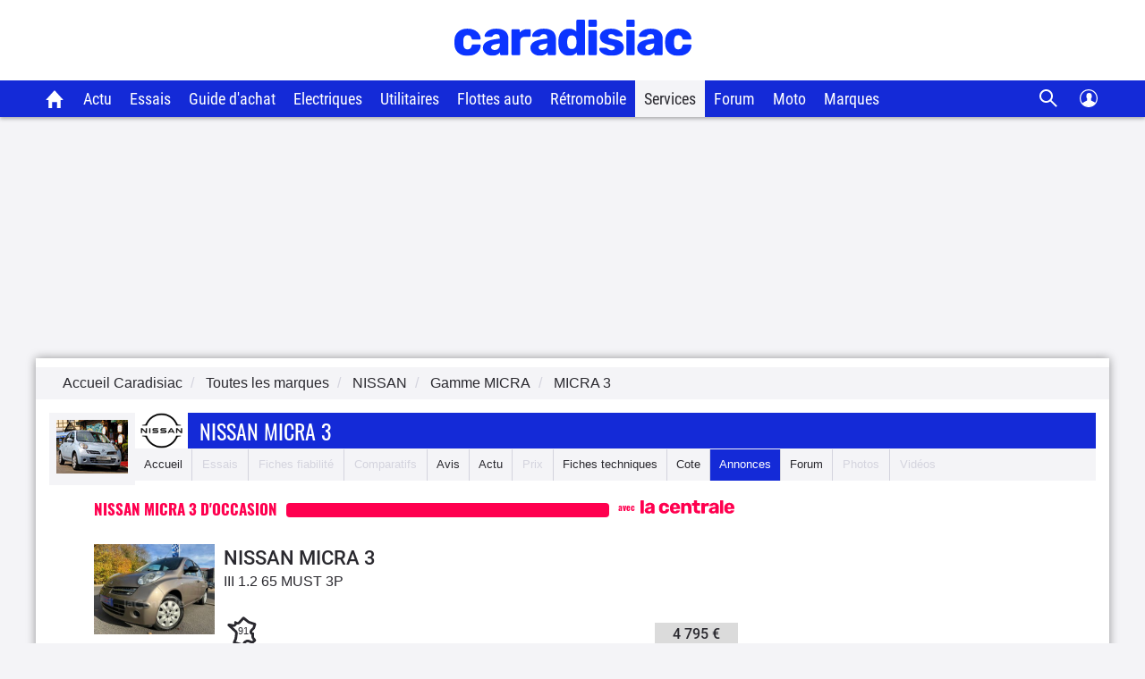

--- FILE ---
content_type: text/html; charset=UTF-8
request_url: https://www.caradisiac.com/modele--nissan-micra-3/annonces/
body_size: 19745
content:
<!doctype html><html lang="fr">
<!--DEBUT_FRAGMENT_HEAD--><head>
<meta http-equiv="Content-Type" content="text/html; charset=UTF-8">
<link rel="preload" href="https://static.caradisiac.com/img_site/svg/logos/logo-new-caradisiac.svg" as="image" type="image/svg+xml">
<link rel="preconnect" href="//static.hotjar.com">
<link rel="preconnect" href="//ressources.centraleauto.com">
<title>Annonces Nissan Micra 3 à vendre</title>
<meta name="description" content="Retrouvez toutes les annonces automobiles pour le modèle Nissan Micra 3 avec La Centrale et Promoneuve, partenaires de Caradisiac.">
<meta name="robots" content="index,follow,max-snippet:-1,max-image-preview:large,max-video-preview:-1">
<meta name="author" content="Caradisiac.com">
<meta name="coverage" content="worldwide">
<meta name="viewport" content="width=device-width, initial-scale=1, maximum-scale=1">
<meta property="fb:admins" content="100001710620007">
<meta name="google-site-verification" content="g29467UIsLzySLNskSrtnOyeQ4kZIn5erxFzeNG0iQM">
<meta name="google-site-verification" content="M3tPqrrqqC_E7YKvKMyyQkgu3GXHlho2945altntcwQ">
<meta name="ahrefs-site-verification" content="acea747114c2d6e0940f55baae1c65b928b10111028d61e58b71d7b57a84411a">
<meta name="referrer" content="unsafe-url">
<meta name="apple-itunes-app" content="app-id=559505394">
<meta name="google-play-app" content="app-id=fr.carboatmedia.caradisiac">
<meta name="msvalidate.01" content="07BACEA404E25CE3BD521E584445F300">
<link rel="apple-touch-icon" sizes="57x57" href="https://static.caradisiac.com/img_site/favicon/apple-touch-icon-57x57.png">
<link rel="apple-touch-icon" sizes="114x114" href="https://static.caradisiac.com/img_site/favicon/apple-touch-icon-114x114.png">
<link rel="apple-touch-icon" sizes="72x72" href="https://static.caradisiac.com/img_site/favicon/apple-touch-icon-72x72.png">
<link rel="apple-touch-icon" sizes="144x144" href="https://static.caradisiac.com/img_site/favicon/apple-touch-icon-144x144.png">
<link rel="apple-touch-icon" sizes="60x60" href="https://static.caradisiac.com/img_site/favicon/apple-touch-icon-60x60.png">
<link rel="apple-touch-icon" sizes="120x120" href="https://static.caradisiac.com/img_site/favicon/apple-touch-icon-120x120.png">
<link rel="apple-touch-icon" sizes="76x76" href="https://static.caradisiac.com/img_site/favicon/apple-touch-icon-76x76.png">
<link rel="apple-touch-icon" sizes="152x152" href="https://static.caradisiac.com/img_site/favicon/apple-touch-icon-152x152.png">
<link rel="apple-touch-icon" sizes="180x180" href="https://static.caradisiac.com/img_site/favicon/apple-touch-icon-180x180.png">
<link rel="icon" type="image/png" href="https://static.caradisiac.com/img_site/favicon/favicon-192x192.png" sizes="192x192">
<link rel="icon" type="image/png" href="https://static.caradisiac.com/img_site/favicon/favicon-160x160.png" sizes="160x160">
<link rel="icon" type="image/png" href="https://static.caradisiac.com/img_site/favicon/favicon-96x96.png" sizes="96x96">
<link rel="icon" type="image/png" href="https://static.caradisiac.com/img_site/favicon/favicon-16x16.png" sizes="16x16">
<link rel="icon" type="image/png" href="https://static.caradisiac.com/img_site/favicon/favicon-32x32.png" sizes="32x32">
<meta name="msapplication-TileColor" content="#da532c">
<meta name="msapplication-TileImage" content="https://static.caradisiac.com/img_site/favicon/mstile-144x144.png">
<link rel="preload" as="font" href="https://static.caradisiac.com/fonts/RobotoCondensed-Regular.woff2" crossorigin="crossorigin">
<link rel="preload" as="font" href="https://static.caradisiac.com/fonts/Roboto-Regular.woff2" crossorigin="crossorigin">
<link rel="preload" as="font" href="https://static.caradisiac.com/fonts/Roboto-Medium.woff2" crossorigin="crossorigin">
<link rel="preload" as="font" href="https://static.caradisiac.com/fonts/Oswald-Light.woff2" crossorigin="crossorigin">
<link rel="preload" as="font" href="https://static.caradisiac.com/fonts/Oswald-Regular.woff2" crossorigin="crossorigin">
<link rel="preload" as="font" href="https://static.caradisiac.com/fonts/Oswald-Bold.woff2" crossorigin="crossorigin">
<link rel="stylesheet" type="text/css" href="https://static.caradisiac.com/css/reset.css?v=fda17a4f6bb8f1721e14dd8f7085bd7a">
<link rel="stylesheet" type="text/css" href="https://static.caradisiac.com/css/grid.css?v=fda17a4f6bb8f1721e14dd8f7085bd7a">
<link rel="stylesheet" type="text/css" href="https://static.caradisiac.com/css/helpers.css?v=fda17a4f6bb8f1721e14dd8f7085bd7a">
<link rel="stylesheet" type="text/css" href="https://static.caradisiac.com/css/custom.css?v=fda17a4f6bb8f1721e14dd8f7085bd7a">
<link rel="stylesheet" type="text/css" href="https://static.caradisiac.com/css/custom_tablet.css?v=fda17a4f6bb8f1721e14dd8f7085bd7a" media="screen and (min-width: 768px)">
<link rel="stylesheet" type="text/css" href="https://static.caradisiac.com/css/custom_desktop.css?v=fda17a4f6bb8f1721e14dd8f7085bd7a" media="screen and (min-width: 992px)">
<link rel="stylesheet" type="text/css" href="https://static.caradisiac.com/css/header.css?v=fda17a4f6bb8f1721e14dd8f7085bd7a">
<script type="text/javascript">
					var uA = window.navigator.userAgent;
					if (uA === '9dbbb847-51bf-4752-a870-72dffa1d953d') {
						var uA_by_T  =  'Tréo' ;
					}
					if(typeof uA_by_T === 'undefined'){
						window.gdprAppliesGlobally=false;(function(){function n(e){if(!window.frames[e]){if(document.body&&document.body.firstChild){var t=document.body;var r=document.createElement("iframe");r.style.display="none";r.name=e;r.title=e;t.insertBefore(r,t.firstChild)}else{setTimeout(function(){n(e)},5)}}}function e(r,a,o,c,d){function e(e,t,r,n){if(typeof r!=="function"){return}if(!window[a]){window[a]=[]}var i=false;if(d){i=d(e,n,r)}if(!i){window[a].push({command:e,version:t,callback:r,parameter:n})}}e.stub=true;e.stubVersion=2;function t(n){if(!window[r]||window[r].stub!==true){return}if(!n.data){return}var i=typeof n.data==="string";var e;try{e=i?JSON.parse(n.data):n.data}catch(t){return}if(e[o]){var a=e[o];window[r](a.command,a.version,function(e,t){var r={};r[c]={returnValue:e,success:t,callId:a.callId};if(n.source){n.source.postMessage(i?JSON.stringify(r):r,"*")}},a.parameter)}}if(typeof window[r]!=="function"){window[r]=e;if(window.addEventListener){window.addEventListener("message",t,false)}else{window.attachEvent("onmessage",t)}}}e("__tcfapi","__tcfapiBuffer","__tcfapiCall","__tcfapiReturn");n("__tcfapiLocator");(function(e,t){var r=document.createElement("link");r.rel="preconnect";r.as="script";var n=document.createElement("link");n.rel="dns-prefetch";n.as="script";var i=document.createElement("link");i.rel="preload";i.as="script";var a=document.createElement("script");a.id="spcloader";a.type="text/javascript";a["async"]=true;a.charset="utf-8";var o="https://sdk.privacy-center.org/"+e+"/loader.js?target_type=notice&target="+t;if(window.didomiConfig&&window.didomiConfig.user){var c=window.didomiConfig.user;var d=c.country;var s=c.region;if(d){o=o+"&country="+d;if(s){o=o+"&region="+s}}}r.href="https://sdk.privacy-center.org/";n.href="https://sdk.privacy-center.org/";i.href=o;a.src=o;var f=document.getElementsByTagName("script")[0];f.parentNode.insertBefore(r,f);f.parentNode.insertBefore(n,f);f.parentNode.insertBefore(i,f);f.parentNode.insertBefore(a,f)})("ceb797d3-a539-4bef-bdb4-3349fc676025","GMffhARK")})();						
					}
				</script><script type="text/javascript" src="https://static.caradisiac.com/javascript/smarttag_391133.js?v=fda17a4f6bb8f1721e14dd8f7085bd7a"></script><script type="text/javascript" src="https://static.caradisiac.com/javascript/head/jquery-3.7.1.min.js?v=fda17a4f6bb8f1721e14dd8f7085bd7a"></script><script type="text/javascript" src="https://static.caradisiac.com/javascript/header.js?v=fda17a4f6bb8f1721e14dd8f7085bd7a"></script><link rel="canonical" href="https://www.caradisiac.com/modele--nissan-micra-3/annonces/">
<script type="text/javascript">
					
							const cookieDomainName = ".caradisiac.com";
							const cookieHotjarNumberVisitsName = "hotjar_number_visits";

							window.pageVues = Number(getCookie(cookieHotjarNumberVisitsName)) || 0;
							window.pageVues++;
							setCookie(cookieHotjarNumberVisitsName, window.pageVues, {
								domain: cookieDomainName,
								path: "/"
							});
					
				</script><script type="text/javascript">
					var host_cara='https://www.caradisiac.com';

					
					// Variables tracking
					var xtn2       = '37';
					var xtsite     = '391133';
					var xtsite_used     = '391133';
					var xtpage     = 'listing::modele--nissan-micra-3/annonces';
					var id_page    = 'ListingAnnoncesParModeleCo';
					var id_context = 'ACTU';
					

					
					var page_pub='Service-ServiceAnnonces';
					
					var verticale=["auto"];
					
					var marq=["nissan"];
						
					var model=["micra"];
					var modcom=["micra_3"];
					var rub=[""];
					var ssrub=[""];
					var autre=["micra_3"];
					var energie=["", ""];
					var categorie=["40"];
					var partenaire=[""];
					var article=[""];
	


        var xtpage        = 'listing::modele--nissan-micra-3/annonces';
        var xiti_chapters = xtpage.split('::');

        var xt_pagetype = '6-8-2';


        
        var tc_vars = { 
            'brand': ['Nissan'],
            'model': ['Micra'],
            'modelComm': ['Micra 3'],
            'categoryId': ['40'],
            'categoryLabel': ['Citadine'],
            'section': [],
            'sectionUrl': [],            
            'subSection': [],
            'subSectionUrl': [],
            'tag': [],
            'autres': ['Micra 3',], 
            'energy': ['',''],
            'gearbox': "",
            'doors': "",
            'year': "",
            'verticale': "auto",
            'artAuthor': "''",
            'artDate': '',
            'artNbPage': '',
            'artCurrentPage': '',
            'artType': "",
            'artSubType': "",
            'artNbPhotosPortfolio': '',
            'artVideoCara': "0",
            'userId': "",
            'barreType': "BarreModeleCom",            
            'troq_id': "6556549-d12cbd4c5b0a191616e8b42b7ea40ee0",
            'xtsite': "391133",
            'xtsite_used': "391133",          
            'X9': "0",
            'at_internet_cookie_domain' : ".caradisiac.com",
            'isMember'                  : false,
            'pagesView'                 : Number(pageVues),
            'xitiSd': "logs13",
            'xtn2': "37",
            'pageType': 'ACTU',
            'xtpage': "listing::modele--nissan-micra-3/annonces",
            'xitiPageId'                : id_page,
            'xitiPageName'              : xiti_chapters.pop(),
            'chapter1'                  : xiti_chapters[0],
            'chapter2'                  : xiti_chapters[1],
            'chapter3'                  : xiti_chapters[2],
        };


        var userSession = localStorage.getItem('user');
        var userParsed = JSON.parse(userSession);
        if(userParsed && typeof userParsed === 'object'){
            if (userParsed.correlation_id) {
                tc_vars.userId = userParsed.correlation_id;
            }
            if (userParsed.id) {
                tc_vars.isMember = true;
            }
        }
        
    
					var IP_CLIENT = '52.14.243.17, 64.252.77.11';
					var tempsInterstitiel = '';
					var formDepotAvis = '';
					var megamenuTarget_xiti = 'N';
			</script><script type="text/javascript" src="https://cdn.tagcommander.com/7280/tc_caradisiac30_20.js?v=fda17a4f6bb8f1721e14dd8f7085bd7a"></script><script type="text/javascript" src="https://static.caradisiac.com/javascript/tools/SearchVe.js?v=fda17a4f6bb8f1721e14dd8f7085bd7a"></script><script type="text/javascript" src="https://static.caradisiac.com/javascript/newsletter/register.js?v=fda17a4f6bb8f1721e14dd8f7085bd7a"></script><noscript>Votre navigateur ne supporte pas le code JavaScript.</noscript>
</head>
<!--FIN_FRAGMENT_HEAD--><body>
<!--DEBUT_FRAGMENT_HEADER--><script xmlns="http://www.w3.org/1999/xhtml" type="text/javascript" defer>
    
        var userSession = new UserSession('user');
        var userInfo = userSession.get();
        var user = null;
        var pseudoRewrite = null;

        if (!userInfo) {
          userSession.init()
            .then(function (userInfo) {
              user = new User(userInfo);
               populateUser(user);
            }).catch(function (error) {
              populateUser(user);
            });
        } else if(!User.getToken()) {
          User.logout(userSession);
        } else {
          user = new User(userInfo);
          populateUser(user);
        }

        $(function() {
          $('.infosUtilisateurDeconnect').on('click', function (e) {
            e.preventDefault();

            User.logout(userSession);
          });
        });
    
		</script><div xmlns="http://www.w3.org/1999/xhtml" id="header-cara" class="header-cara"><a href="https://www.caradisiac.com/" title="Logo Caradisiac"><img src="https://static.caradisiac.com/img_site/svg/logos/logo-new-caradisiac.svg" width="265" height="41" class="logo-cara" alt="Logo Caradisiac" as="image" onclick="return xt_click(this, 'C', xtn2, 'XTC_Header_LogoCaradisiac', 'N');"></img></a><span href="javascript:void(0)" class="picto burger floatL"> </span><span href="javascript:void(0)" class="picto close floatL"> </span><span href="javascript:void(0)" class="picto search floatR"> </span><span href="javascript:void(0)" class="picto close-search floatR"> </span><div id="stickyNavJS" class="nav"><div class="navbar"><div class="dropdown home"><button class="dropbtn"><a href="https://www.caradisiac.com/" onclick="return xt_click(this, 'C', xtn2, 'XTC_Header_OngletAccueil', 'N');" title="Accueil Caradisiac"></a></button></div><div class="dropdown actu"><button class="dropbtn" onclick="return xt_click(this, 'C', xtn2, 'XTC_Header_OngletActu', 'action');">Actu</button><div class="dropdown-content"><div class="row"><div class="column list"><p class="title-menu">Toute l'actu Caradisiac</p><a href="https://www.caradisiac.com/actualite/toute-l-actu-auto/" onclick="return xt_click(this, 'C', xtn2, 'XTC_Header_OngletActu_Filactu', 'N');" title="Fil d’actu">Fil d’actualités</a><a href="https://www.caradisiac.com/photo/" onclick="return xt_click(this, 'C', xtn2, 'XTC_Header_OngletActu_Photos', 'N');" title="Photos">Photos</a><a href="https://www.caradisiac.com/video/" onclick="return xt_click(this, 'C', xtn2, 'XTC_Header_OngletActu_Videos', 'N');" title="Vidéos">Vidéos</a><a href="https://www.caradisiac.com/actualite--moto/" onclick="return xt_click(this, 'C', xtn2, 'XTC_Header_OngletActu_Moto', 'N');" title="Actu moto">Actu moto</a></div><div class="column megaMenu-left"><p class="title-menu JS_actu_titleL"></p><div class="article JS_actu_artL"></div></div><div class="column megaMenu-right"><p class="title-menu JS_actu_titleR"></p><div class="article JS_actu_artR"></div></div></div></div></div><div class="dropdown essai"><button class="dropbtn" onclick="return xt_click(this, 'C', xtn2, 'XTC_Header_OngletEssais', 'action');">Essais</button><div class="dropdown-content"><div class="row"><div class="column list"><div class="column-2"><a href="https://www.caradisiac.com/essai-auto/" onclick="return xt_click(this, 'C', xtn2, 'XTC_Header_OngletEssais_TousLesEssais', 'N');" title="Tous les essais">Tous les essais</a><a href="https://www.caradisiac.com/virees-caradisiac/" onclick="return xt_click(this, 'C', xtn2, 'XTC_Header_OngletEssais_/vireesCaradisiac/', 'N');" title="Les virées Caradisiac">Les virées Caradisiac</a><a href="https://www.caradisiac.com/comparatif/" onclick="return xt_click(this, 'C', xtn2, 'XTC_Header_OngletEssais_TousLesComparatifs', 'N');" title="Tous les Comparatifs">Tous les comparatifs</a></div><p class="title-menu">Essais par catégories</p><div class="column-2"><a href="https://www.caradisiac.com/voiture--citadine/essai/" onclick="return xt_click(this, 'C', xtn2, 'XTC_Header_OngletEssais_Citadines', 'N');" title="Citadines">Citadines</a><a href="https://www.caradisiac.com/voiture--moyenne-berline/essai/" onclick="return xt_click(this, 'C', xtn2, 'XTC_Header_OngletEssais_Moyennesberlines', 'N');" title="Moyennes berlines">Moyennes berlines</a><a href="https://www.caradisiac.com/voiture--grande-berline/essai/" onclick="return xt_click(this, 'C', xtn2, 'XTC_Header_OngletEssais_Grandesberlines', 'N');" title="Grandes berlines">Grandes berlines</a><a href="https://www.caradisiac.com/voiture--break/essai/" onclick="return xt_click(this, 'C', xtn2, 'XTC_Header_OngletEssais_Breaks', 'N');" title="Breaks">Breaks</a><a href="https://www.caradisiac.com/voiture--monospace/essai/" onclick="return xt_click(this, 'C', xtn2, 'XTC_Header_OngletEssais_Monospaces', 'N');" title="Monospaces">Monospaces</a><a href="https://www.caradisiac.com/voiture--4x4/essai/" onclick="return xt_click(this, 'C', xtn2, 'XTC_Header_OngletEssais_4x4', 'N');" title="4x4, SUV et crossovers">4x4, SUV et crossovers</a><a href="https://www.caradisiac.com/voiture--coupe/essai/" onclick="return xt_click(this, 'C', xtn2, 'XTC_Header_OngletEssais_Coupes', 'N');" title="Coupés">Coupés</a><a href="https://www.caradisiac.com/voiture--cabriolet/essai/" onclick="return xt_click(this, 'C', xtn2, 'XTC_Header_OngletEssais_Cabriolets', 'N');" title="Cabriolets">Cabriolets</a><a href="https://www.caradisiac.com/essai-voitures-hybrides/" onclick="return xt_click(this, 'C', xtn2, 'XTC_Header_OngletEssais_VoituresHybrides', 'N');" title="Voitures hybrides">Voitures hybrides</a><a href="https://www.caradisiac.com/essai-voitures-electriques/" onclick="return xt_click(this, 'C', xtn2, 'XTC_Header_OngletEssais_VoituresElectriques', 'N');" title="Voitures électriques">Voitures électriques</a><a href="https://www.caradisiac.com/voiture--pick-up/essai/" onclick="return xt_click(this, 'C', xtn2, 'XTC_Header_OngletEssais_Pickup', 'N');" title="Pick-up">Pick-up</a><a href="https://www.caradisiac.com/voiture--utilitaire/essai/" onclick="return xt_click(this, 'C', xtn2, 'XTC_Header_OngletEssais_Utilitaires', 'N');" title="Utilitaires">Utilitaires</a><a href="https://www.caradisiac.com/essai-moto/" onclick="return xt_click(this, 'C', xtn2, 'XTC_Header_OngletEssais_Motos', 'N');" title="Motos">Motos</a></div></div><div class="column megaMenu-left"><p class="title-menu JS_essai_titleL"></p><div class="article JS_essai_artL"></div></div><div class="column megaMenu-right"><p class="title-menu JS_essai_titleR"></p><div class="article JS_essai_artR"></div></div></div></div></div><div class="dropdown guide-achat"><button class="dropbtn" onclick="return xt_click(this, 'C', xtn2, 'XTC_Header_OngletGuideAchat', 'action');">Guide d'achat</button><div class="dropdown-content"><div class="row"><div class="column list"><p class="title-menu">Tous les guides d'achat</p><a href="https://www.caradisiac.com/guide-achat-auto/" onclick="return xt_click(this, 'C', xtn2, 'XTC_Header_OngletGuideAchat_Accueil', 'N');" title="Accueil guide d'achat">Accueil</a><a href="https://www.caradisiac.com/guide-achat/" onclick="return xt_click(this, 'C', xtn2, 'XTC_Header_OngletGuideAchat_AchatNeuf', 'N');" title="Guide d'achat neuf">Guide d'achat neuf</a><a href="https://www.caradisiac.com/avis/" onclick="return xt_click(this, 'C', xtn2, 'XTC_Header_OngletGuideAchat_AvisProprietaires', 'N');" title="Avis de propriétaires">Avis de propriétaires</a><a href="https://www.caradisiac.com/fiches-techniques/" onclick="return xt_click(this, 'C', xtn2, 'XTC_Header_OngletGuideAchat_Fichestechniques', 'N');" title="Fiches techniques">Fiches techniques</a><a href="https://www.caradisiac.com/fiche-fiabilite/" onclick="return xt_click(this, 'C', xtn2, 'XTC_Header_OngletGuideAchat_Fichesfiabilite', 'N');" title="Fiches fiabilité">Fiches fiabilité</a><a href="https://www.caradisiac.com/guide-promo/" onclick="return xt_click(this, 'C', xtn2, 'XTC_Header_OngletGuideAchat_GuidePromoConstructeurs', 'N');" title="Promos des constructeurs">Promos des constructeurs</a><a href="https://www.caradisiac.com/actualite--flottes-auto/" onclick="return xt_click(this, 'C', xtn2, 'XTC_Header_OngletGuideAchat_VoituresDeFonction', 'N');" title="Flottes auto">Flottes auto</a></div><div class="column megaMenu-left"><p class="title-menu JS_guide_titleL"></p><div class="article JS_guide_artL"></div></div><div class="column megaMenu-right"><p class="title-menu JS_guide_titleR"></p><div class="article JS_guide_artR"></div></div></div></div></div><div class="dropdown"><button class="dropbtn"><a href="https://www.caradisiac.com/actualite--ecologie--electricite/" onclick="return xt_click(this, 'C', xtn2, 'XTC_Header_OngletElectriques', 'N');" title="Véhicules électriques">Electriques</a></button></div><div class="dropdown"><button class="dropbtn"><a href="https://www.caradisiac.com/voiture--utilitaire/" onclick="return xt_click(this, 'C', xtn2, 'XTC_Header_OngletUtilitaires', 'N');" title="Véhicules Utilitaires">Utilitaires</a></button></div><div class="dropdown"><button class="dropbtn"><a href="https://www.caradisiac.com/actualite--flottes-auto/" onclick="return xt_click(this, 'C', xtn2, 'XTC_Header_OngletFlottesAuto', 'N');" title="Flottes auto">Flottes auto</a></button></div><div class="dropdown"><button class="dropbtn"><a href="https://www.caradisiac.com/actualite--evenements--retromobile/" onclick="return xt_click(this, 'C', xtn2, 'XTC_Header_OngletRetromobile', 'N');" title="Toute l'actualité Rétromobile 2023 sur Caradisiac">Rétromobile</a></button></div><div class="dropdown"><button class="dropbtn active" onclick="return xt_click(this, 'C', xtn2, 'XTC_Header_OngletServicesConseils', 'action');">Services</button><div class="dropdown-content"><div class="row"><div class="column list"><p class="title-menu">Les services Caradisiac</p><a href="https://www.axa.fr/assurance-auto/media/devis-tarifexpress-lacentrale.html?utm_source=lacentrale&amp;utm_medium=partenariat&amp;utm_campaign=AO_AUT_PAR_CARADISIAC_LIENSERVICE_DES" target="_blank" onclick="return xt_click(this, 'C', xtn2, 'XTC_Header_OngletServicesConseils_AssuranceAuto', 'N');" title="Assurance auto">Assurance auto</a><a href="https://digital.santanderconsumer.fr/Pretpersonnel/SimulationBanner?PointOfSaleGuid=ca4451d7-af99-47c5-8452-7c116f616e0b" target="_blank" onclick="return xt_click(this, 'C', xtn2, 'XTC_Header_OngletServicesConseils_CreditAuto', 'N');" title="Crédit auto">Crédit auto</a><a href="https://www.lacentrale.fr/lacote_origine.php" target="_blank" onclick="return xt_click(this, 'C', xtn2, 'XTC_Header_OngletServicesConseils_CoteAuto', 'N');" title="Cote auto">Cote auto</a></div><div class="column list"><p class="title-menu">Conseils</p><a href="https://www.caradisiac.com/conseils/" onclick="return xt_click(this, 'C', xtn2, 'XTC_Header_OngletServicesConseils_Home', 'N');" title="Accueil conseils">Tous nos conseils</a><a href="https://www.caradisiac.com/conseils/acheter-une-voiture/" onclick="return xt_click(this, 'C', xtn2, 'XTC_Header_OngletServicesConseils_Achat', 'N');" title="Acheter une voiture">Acheter une voiture</a><a href="https://www.caradisiac.com/conseils/vendre-sa-voiture/" onclick="return xt_click(this, 'C', xtn2, 'XTC_Header_OngletServicesConseils_Vente', 'N');" title="Vendre sa voiture">Vendre sa voiture</a><a href="https://www.caradisiac.com/conseils/assurance-auto/" onclick="return xt_click(this, 'C', xtn2, 'XTC_Header_OngletServicesConseils_Assurance', 'N');" title="Assurance">Assurance auto</a><a href="https://www.caradisiac.com/conseils/financement-auto/" onclick="return xt_click(this, 'C', xtn2, 'XTC_Header_OngletServicesConseils_Financement', 'N');" title="Financement">Financement auto</a><a href="https://www.caradisiac.com/conseils/securite-routiere/" onclick="return xt_click(this, 'C', xtn2, 'XTC_Header_OngletServicesConseils_SecuriteRoutiere', 'N');" title="Sécurité routière">Sécurité routière</a></div><div class="column list"><p class="title-menu">Entretien</p><a href="https://www.caradisiac.com/conseils/entretien-pneus/" onclick="return xt_click(this, 'C', xtn2,'XTC_Header_OngletServicesConseils_EntretienPneus', 'N');" title="Entretien - pneus">Pneus</a><a href="https://www.caradisiac.com/conseils/entretien-freins/" onclick="return xt_click(this, 'C', xtn2, 'XTC_Header_OngletServicesConseils_EntretienFreins', 'N');" title="Entretien - freins">Freins</a><a href="https://www.caradisiac.com/conseils/entretien-nettoyage/" onclick="return xt_click(this, 'C', xtn2, 'XTC_Header_OngletServicesConseils_EntretienNettoyage', 'N');" title="Entretien - nettoyage">Nettoyage</a><a href="https://www.caradisiac.com/conseils/entretien-mecanique/" onclick="return xt_click(this, 'C', xtn2, 'XTC_Header_OngletServicesConseils_EntretienMecanique', 'N');" title="Entretien - mécanique">Mécanique</a><a href="https://www.caradisiac.com/conseils/entretien-revision/" onclick="return xt_click(this, 'C', xtn2, 'XTC_Header_OngletServicesConseils_EntretienRevision', 'N');" title="Entretien - révision">Révision / Contrôle</a></div></div></div></div><div class="dropdown"><button class="dropbtn" onclick="return xt_click(this, 'C', xtn2, 'XTC_Header_OngletForum', 'action');">Forum</button><div class="dropdown-content"><div class="row"><div class="column list forum"><p class="title-menu">Les forums</p><div class="column-3"><a href="https://forum-auto.caradisiac.com/" onclick="return xt_click(this, 'C', xtn2, 'XTC_Header_OngletForum_Accueil', 'N');" title="Accueil Forum"><span class="pictoContainer"><span class="svg-fa_index svg-fa_index-dims"> </span></span><span class="txt">Accueil</span></a><a href="https://forum-auto.caradisiac.com/forum/1639-aide/" onclick="return xt_click(this, 'C', xtn2, 'XTC_Header_OngletForum_Aide', 'N');" title="Aide"><span class="pictoContainer"><span class="svg-fa_aide svg-fa_aide-dims"> </span></span><span class="txt">Aide</span></a><a href="https://forum-auto.caradisiac.com/forum/235-marques/" onclick="return xt_click(this, 'C', xtn2, 'XTC_Header_OngletForum_Marques', 'N');" title="Marques"><span class="pictoContainer"><span class="svg-fa_marques svg-fa_marques-dims"> </span></span><span class="txt">Marques</span></a><a href="https://forum-auto.caradisiac.com/forum/1449-pratique/" onclick="return xt_click(this, 'C', xtn2, 'XTC_Header_OngletForum_Pratique', 'N');" title="Pratique"><span class="pictoContainer"><span class="svg-fa_pratique svg-fa_pratique-dims"> </span></span><span class="txt">Pratique</span></a><a href="https://forum-auto.caradisiac.com/forum/1380-collection/" onclick="return xt_click(this, 'C', xtn2, 'XTC_Header_OngletForum_Collections', 'N');" title="Collections"><span class="pictoContainer"><span class="svg-fa_collections svg-fa_collections-dims"> </span></span><span class="txt">Collections</span></a><a href="https://forum-auto.caradisiac.com/forum/1325-sport/" onclick="return xt_click(this, 'C', xtn2, 'XTC_Header_OngletForum_Sport', 'N');" title="Sport"><span class="pictoContainer"><span class="svg-fa_sport svg-fa_sport-dims"> </span></span><span class="txt">Sport</span></a><a href="https://forum-auto.caradisiac.com/forum/1272-technique/" onclick="return xt_click(this, 'C', xtn2, 'XTC_Header_OngletForum_Technique', 'N');" title="Technique"><span class="pictoContainer"><span class="svg-fa_technique svg-fa_technique-dims"> </span></span><span class="txt">Technique</span></a><a href="https://forum-auto.caradisiac.com/forum/996-tuning/" onclick="return xt_click(this, 'C', xtn2, 'XTC_Header_OngletForum_Tuning', 'N');" title="Tuning"><span class="pictoContainer"><span class="svg-fa_tuning svg-fa_tuning-dims"> </span></span><span class="txt">Tuning</span></a><a href="https://forum-auto.caradisiac.com/forum/1086-les-clubs/" onclick="return xt_click(this, 'C', xtn2, 'XTC_Header_OngletForum_Clubs', 'N');" title="Les clubs"><span class="pictoContainer"><span class="svg-fa_les_clubs svg-fa_les_clubs-dims"> </span></span><span class="txt">Les clubs</span></a><a href="https://forum-auto.caradisiac.com/forum/3-motos/" onclick="return xt_click(this, 'C', xtn2, 'XTC_Header_OngletForum_Motos', 'N');" title="Motos"><span class="pictoContainer"><span class="svg-fa_motos svg-fa_motos-dims"> </span></span><span class="txt">Motos</span></a><a href="https://forum-auto.caradisiac.com/forum/1207-scooters/" onclick="return xt_click(this, 'C', xtn2, 'XTC_Header_OngletForum_Scooters', 'N');" title="Scooters"><span class="pictoContainer"><span class="svg-fa_scooters svg-fa_scooters-dims"> </span></span><span class="txt">Scooters</span></a><a href="https://forum-auto.caradisiac.com/forum/1547-bateaux/" onclick="return xt_click(this, 'C', xtn2, 'XTC_Header_OngletForum_Bateaux', 'N');" title="Bateaux"><span class="pictoContainer"><span class="svg-fa_bateaux svg-fa_bateaux-dims"> </span></span><span class="txt">Bateaux</span></a></div></div></div></div></div><div class="dropdown"><button class="dropbtn"><a href="https://www.caradisiac.com/actualite--moto/" onclick="return xt_click(this, 'C', xtn2, 'XTC_Header_OngletMoto', 'N');" title="Caradisiac Moto">Moto</a></button></div><div class="dropdown"><button class="dropbtn" onclick="return xt_click(this, 'C', xtn2, 'XTC_Header_OngletMarque', 'action');">Marques</button><div class="dropdown-content"><div class="row"><div class="column list top-brand"><p class="title-menu">Top marques</p><a href="https://www.caradisiac.com/auto--audi/" onclick="return xt_click(this, 'C', xtn2, 'XTC_Header_OngletMarque_Audi', 'N');" title="Tout sur Audi">Audi</a><a href="https://www.caradisiac.com/auto--bmw/" onclick="return xt_click(this, 'C', xtn2, 'XTC_Header_OngletMarque_BMW', 'N');" title="Tout sur BMW">BMW</a><a href="https://www.caradisiac.com/auto--citroen/" onclick="return xt_click(this, 'C', xtn2, 'XTC_Header_OngletMarque_Citroen', 'N');" title="Tout sur Citroën">Citroën</a><a href="https://www.caradisiac.com/auto--ford/" onclick="return xt_click(this, 'C', xtn2, 'XTC_Header_OngletMarque_Ford', 'N');" title="Tout sur Ford">Ford</a><a href="https://www.caradisiac.com/auto--mercedes/" onclick="return xt_click(this, 'C', xtn2, 'XTC_Header_OngletMarque_Mercedes', 'N');" title="Tout sur Mercedes">Mercedes</a><a href="https://www.caradisiac.com/auto--peugeot/" onclick="return xt_click(this, 'C', xtn2, 'XTC_Header_OngletMarque_Peugeot', 'N');" title="Tout sur Peugeot">Peugeot</a><a href="https://www.caradisiac.com/auto--renault/" onclick="return xt_click(this, 'C', xtn2, 'XTC_Header_OngletMarque_Renault', 'N');" title="Tout sur Renault">Renault</a><a href="https://www.caradisiac.com/auto--volkswagen/" onclick="return xt_click(this, 'C', xtn2, 'XTC_Header_OngletMarque_Volkswagen', 'N');" title="Tout sur Volkswagen">Volkswagen</a></div><div class="column list all-brand"><p class="title-menu">Toutes les marques</p><div class="column-5"><a href="https://www.caradisiac.com/auto--alfa-romeo/" onclick="return xt_click(this, 'C', xtn2, 'XTC_Header_OngletMarque_AlfaRomeo', 'N');" title="Tout sur Alfa Romeo">Alfa Romeo</a><a href="https://www.caradisiac.com/auto--aston-martin/" onclick="return xt_click(this, 'C', xtn2, 'XTC_Header_OngletMarque_AstonMartin', 'N');" title="Tout sur Aston Martin">Aston Martin</a><a href="https://www.caradisiac.com/auto--audi/" onclick="return xt_click(this, 'C', xtn2, 'XTC_Header_OngletMarque_Audi', 'N');" title="Tout sur Audi">Audi</a><a href="https://www.caradisiac.com/auto--bmw/" onclick="return xt_click(this, 'C', xtn2, 'XTC_Header_OngletMarque_BMW', 'N');" title="Tout sur BMW">BMW</a><a href="https://www.caradisiac.com/auto--chevrolet/" onclick="return xt_click(this, 'C', xtn2, 'XTC_Header_OngletMarque_Chevrolet', 'N');" title="Tout sur Chevrolet">Chevrolet</a><a href="https://www.caradisiac.com/auto--citroen/" onclick="return xt_click(this, 'C', xtn2, 'XTC_Header_OngletMarque_Citroen', 'N');" title="Tout sur Citroën">Citroën</a><a href="https://www.caradisiac.com/auto--dacia/" onclick="return xt_click(this, 'C', xtn2, 'XTC_Header_OngletMarque_Dacia', 'N');" title="Tout sur Dacia">Dacia</a><a href="https://www.caradisiac.com/auto--ds/" onclick="return xt_click(this, 'C', xtn2, 'XTC_Header_OngletMarque_DS', 'N');" title="Tout sur DS">DS</a><a href="https://www.caradisiac.com/auto--ferrari/" onclick="return xt_click(this, 'C', xtn2, 'XTC_Header_OngletMarque_Ferrari', 'N');" title="Tout sur Ferrari">Ferrari</a><a href="https://www.caradisiac.com/auto--fiat/" onclick="return xt_click(this, 'C', xtn2, 'XTC_Header_OngletMarque_Fiat', 'N');" title="Tout sur Fiat">Fiat</a><a href="https://www.caradisiac.com/auto--ford/" onclick="return xt_click(this, 'C', xtn2, 'XTC_Header_OngletMarque_Ford', 'N');" title="Tout sur Ford">Ford</a><a href="https://www.caradisiac.com/auto--honda/" onclick="return xt_click(this, 'C', xtn2, 'XTC_Header_OngletMarque_Honda', 'N');" title="Tout sur Honda">Honda</a><a href="https://www.caradisiac.com/auto--hyundai/" onclick="return xt_click(this, 'C', xtn2, 'XTC_Header_OngletMarque_Hyundai', 'N');" title="Tout sur Hyundai">Hyundai</a><a href="https://www.caradisiac.com/auto--jaguar/" onclick="return xt_click(this, 'C', xtn2, 'XTC_Header_OngletMarque_Jaguar', 'N');" title="Tout sur Jaguar">Jaguar</a><a href="https://www.caradisiac.com/auto--jeep/" onclick="return xt_click(this, 'C', xtn2, 'XTC_Header_OngletMarque_Jeep', 'N');" title="Tout sur Jeep">Jeep</a><a href="https://www.caradisiac.com/auto--kia/" onclick="return xt_click(this, 'C', xtn2, 'XTC_Header_OngletMarque_Kia', 'N');" title="Tout sur Kia">Kia</a><a href="https://www.caradisiac.com/auto--lamborghini/" onclick="return xt_click(this, 'C', xtn2, 'XTC_Header_OngletMarque_Lamborghini', 'N');" title="Tout sur Lamborghini">Lamborghini</a><a href="https://www.caradisiac.com/auto--land-rover/" onclick="return xt_click(this, 'C', xtn2, 'XTC_Header_OngletMarque_LandRover', 'N');" title="Tout sur Land Rover">Land Rover</a><a href="https://www.caradisiac.com/auto--lexus/" onclick="return xt_click(this, 'C', xtn2, 'XTC_Header_OngletMarque_Lexus', 'N');" title="Tout sur Lexus">Lexus</a><a href="https://www.caradisiac.com/auto--maserati/" onclick="return xt_click(this, 'C', xtn2, 'XTC_Header_OngletMarque_Maserati', 'N');" title="Tout sur Maserati">Maserati</a><a href="https://www.caradisiac.com/auto--mazda/" onclick="return xt_click(this, 'C', xtn2, 'XTC_Header_OngletMarque_Mazda', 'N');" title="Tout sur Mazda">Mazda</a><a href="https://www.caradisiac.com/auto--mercedes/" onclick="return xt_click(this, 'C', xtn2, 'XTC_Header_OngletMarque_Mercedes', 'N');" title="Tout sur Mercedes">Mercedes</a><a href="https://www.caradisiac.com/auto--mini/" onclick="return xt_click(this, 'C', xtn2, 'XTC_Header_OngletMarque_Mini', 'N');" title="Tout sur Mini">Mini</a><a href="https://www.caradisiac.com/auto--mitsubishi/" onclick="return xt_click(this, 'C', xtn2, 'XTC_Header_OngletMarque_Mitsubishi', 'N');" title="Tout sur Mitsubishi">Mitsubishi</a><a href="https://www.caradisiac.com/auto--nissan/" onclick="return xt_click(this, 'C', xtn2, 'XTC_Header_OngletMarque_Nissan', 'N');" title="Tout sur Nissan">Nissan</a><a href="https://www.caradisiac.com/auto--opel/" onclick="return xt_click(this, 'C', xtn2, 'XTC_Header_OngletMarque_Opel', 'N');" title="Tout sur Opel">Opel</a><a href="https://www.caradisiac.com/auto--peugeot/" onclick="return xt_click(this, 'C', xtn2, 'XTC_Header_OngletMarque_Peugeot', 'N');" title="Tout sur Peugeot">Peugeot</a><a href="https://www.caradisiac.com/auto--porsche/" onclick="return xt_click(this, 'C', xtn2, 'XTC_Header_OngletMarque_Porsche', 'N');" title="Tout sur Porsche">Porsche</a><a href="https://www.caradisiac.com/auto--renault/" onclick="return xt_click(this, 'C', xtn2, 'XTC_Header_OngletMarque_Renault', 'N');" title="Tout sur Renault">Renault</a><a href="https://www.caradisiac.com/auto--seat/" onclick="return xt_click(this, 'C', xtn2, 'XTC_Header_OngletMarque_Seat', 'N');" title="Tout sur Seat">Seat</a><a href="https://www.caradisiac.com/auto--skoda/" onclick="return xt_click(this, 'C', xtn2, 'XTC_Header_OngletMarque_Skoda', 'N');" title="Tout sur Skoda">Skoda</a><a href="https://www.caradisiac.com/auto--smart/" onclick="return xt_click(this, 'C', xtn2, 'XTC_Header_OngletMarque_Smart', 'N');" title="Tout sur Smart">Smart</a><a href="https://www.caradisiac.com/auto--suzuki/" onclick="return xt_click(this, 'C', xtn2, 'XTC_Header_OngletMarque_Suzuki', 'N');" title="Tout sur Suzuki">Suzuki</a><a href="https://www.caradisiac.com/auto--tesla/" onclick="return xt_click(this, 'C', xtn2, 'XTC_Header_OngletMarque_Tesla', 'N');" title="Tout sur Tesla">Tesla</a><a href="https://www.caradisiac.com/auto--toyota/" onclick="return xt_click(this, 'C', xtn2, 'XTC_Header_OngletMarque_Toyota', 'N');" title="Tout sur Toyota">Toyota</a><a href="https://www.caradisiac.com/auto--volkswagen/" onclick="return xt_click(this, 'C', xtn2, 'XTC_Header_OngletMarque_Volkswagen', 'N');" title="Tout sur Volkswagen">Volkswagen</a><a href="https://www.caradisiac.com/auto--volvo/" onclick="return xt_click(this, 'C', xtn2, 'XTC_Header_OngletMarque_Volvo', 'N');" title="Tout sur Volvo">Volvo</a><a href="https://www.caradisiac.com/constructeurs--automobiles/" onclick="return xt_click(this, 'C', xtn2, 'XTC_Header_OngletMarque_ToutesLesMarques', 'N');" title="accéder à tous les constructeurs automobiles">Toutes les marques »</a></div></div></div></div></div><div id="user"><div id="authentified" class="authentified userAuthentified" style="display:none"><div class="dropdown userLink connected"><div class="dropbtn"><div class="avatar JS_userAvatar"><img loading="lazy" alt=""></img><span class="totalResults badge"></span></div></div><div class="dropdown-content"><div class="row"><div class="userInfos"><ul class="user-menu-icons"><li class=""><a href="https://forum-auto.caradisiac.com/notifications/" target="_blank" title="Notifications" onclick="return xt_click(this, 'C', xtn2 , 'XTC_Header_Membre_BarreNotif-notifications', 'S');"><i class="fa icon-fa-bell"> </i><span class="newNotifCount badge"></span></a></li><li class=""><a href="https://forum-auto.caradisiac.com/messenger/" target="_blank" title="Messages" onclick="return xt_click(this, 'C', xtn2 , 'XTC_Header_Membre_BarreNotif-MessagesPrives', 'S');"><i class="fa icon-fa-enveloppe"> </i><span class="newMessageCount badge"></span></a></li></ul><div class="avatar"><div id="exist" class="JS_profil" style="display:none"><a href="" class="JS_userAvatar" rel="nofollow" title="Consulter le profil de " onclick="return xt_click(this, 'C',xtn2,id_context+'::'+id_page+'::Header_Membre_Avatar_XTC', 'N');"><img loading="lazy" src="" alt="avatar"></img></a></div><div id="unexist" style="display:none"><img loading="lazy" src="https://static.caradisiac.com/img_site/avatarDefaut.png" alt="Aucun avatar"></img></div></div><ul class="list-forum"><li class="sousNavItem profil"><a onclick="return xt_click(this, 'C', xtn2 , 'XTC_Header_Membre_BarreNotif-Pseudo', 'S');" title="" href=""></a></li><li class="sousNavItem"><a href="https://forum-auto.caradisiac.com/followed/" title="Sujets suivis" target="_blank" onclick="return xt_click(this, 'C', xtn2 , 'XTC_Header_Membre_BarreNotif-SujetsSuivis', 'S');">Mes sujets</a><span class="newPostCount"></span></li><li class="sousNavItem last"><a class="infosUtilisateurDeconnect pictoUtilisateur" href="/#" title="Déconnexion" onclick="return xt_click(this, 'C', xtn2 , 'TC_Header_Membre_BarreNotif-SeDeconnecter', 'action');">Deconnexion</a></li></ul></div></div></div></div></div><div id="unauthentified" class="unauthentified userUnauthentified" style="display:none"><div class="dropdown userLink def"><a href="https://forum-auto.caradisiac.com/login?ref=LOGIN_CALLBACK" onclick="return xt_click(this, 'C', xtn2, 'XTC_Header_OngletConnexion', 'N');" class="login" title="Bouton pour accéder à la page de connexion du forum auto sur le site Invision" aria-label="Bouton pour accéder à la page de connexion du forum auto sur le site Invision"><div class="dropbtn"></div></a></div></div></div><div class="dropdown navSearch"><button onclick="return xt_click(this, 'C', xtn2, 'XTC_Header_OngletRecherche', 'N');" class="dropbtn btnSearch" aria-label="Recherche"><span class="floatR"> </span></button><div class="dropdown-content"><label for="rechercheBoxBarre" aria-label="Rechercher par marque/modèle"></label><input id="rechercheBoxBarre" class="JSsearchBoxInput searchInput" data-result="JSresultBoxBarre" data-xiti="XTC_Header_RechercheFullTexteBarre" placeholder="Rechercher par marque/modèle"></input><div class="resultBox JSresultBoxBarre"></div><button type="button" class="btn_searchClose"><span class="icon_close"> </span>Fermer</button></div></div></div></div><div class="messageContainer"><div xmlns="" class="blocMessage">
<i class="icon iconAlert"></i><p class="text"><span id="JSmessageUserMail" class="txtLight"></span></p>
<p class="link JSlink"><span onclick="hideBlocMessage();">J'ai compris</span></p>
</div></div><div class="sideNav left"><div id="user"><div id="authentified" class="authentified" style="display:none"><div class="userInfos visible-xs visible-sm"><ul class="user-menu-icons"><li class=""><a href="https://forum-auto.caradisiac.com/notifications/" target="_blank" title="Notifications" onclick="return xt_click(this, 'C', xtn2 , 'XTC_Header_Membre_BarreNotif-notifications', 'S');"><i class="fa icon-fa-bell"> </i><span class="newNotifCount badge"></span></a></li><li class=""><a href="https://forum-auto.caradisiac.com/messenger/" target="_blank" title="Messages" onclick="return xt_click(this, 'C', xtn2 , 'XTC_Header_Membre_BarreNotif-MessagesPrives', 'S');"><i class="fa icon-fa-enveloppe"> </i><span class="newMessageCount badge"></span></a></li></ul><div class="avatar"><div id="exist" class="JS_profil" style="display:none"><a href="" class="JS_userAvatar" rel="nofollow" title="Consulter le profil de " onclick="return xt_click(this, 'C',xtn2,id_context+'::'+id_page+'::Header_Membre_Avatar_XTC', 'N');"><img loading="lazy" src="" alt="avatar"></img></a></div><div id="unexist" style="display:none"><img loading="lazy" src="https://static.caradisiac.com/img_site/avatarDefaut.png" alt="Aucun avatar"></img></div></div><ul class="list-forum"><li class="sousNavItem profil"><a onclick="return xt_click(this, 'C', xtn2 , 'XTC_Header_Membre_BarreNotif-Pseudo', 'S');" title="" href=""></a></li><li class="sousNavItem"><a href="https://forum-auto.caradisiac.com/followed/" title="Sujets suivis" target="_blank" onclick="return xt_click(this, 'C', xtn2 , 'XTC_Header_Membre_BarreNotif-SujetsSuivis', 'S');">Mes sujets</a><span class="newPostCount"></span></li><li class="sousNavItem last"><a class="infosUtilisateurDeconnect pictoUtilisateur" href="/#" title="Déconnexion" onclick="return xt_click(this, 'C', xtn2 , 'TC_Header_Membre_BarreNotif-SeDeconnecter', 'action');">Deconnexion</a></li></ul></div></div><div id="unauthentified" class="unauthentified" style="display:none"><div class="visible-xs visible-sm"><a href="https://forum-auto.caradisiac.com/login?ref=LOGIN_CALLBACK" onclick="return xt_click(this, 'C', xtn2, 'XTC_Header_OngletConnexion', 'N');" class="btn connection">Connexion / Inscription</a></div></div></div><ul class="listItem"><li class="dropdown"><span data-toggle="dropdown" class="dropbtn"><a href="https://www.caradisiac.com/" onclick="return xt_click(this, 'C', xtn2, 'XTC_Header_OngletAccueil', 'N');" title="">Accueil</a></span></li><li class="dropdown"><span data-toggle="dropdown" onclick="return xt_click(this, 'C', xtn2, 'XTC_Header_OngletActu', 'action');" class="dropbtn">Actu<span class="arrow"> </span></span><ul class="dropdown-menu"><li><a href="https://www.caradisiac.com/actualite/toute-l-actu-auto/" onclick="return xt_click(this, 'C', xtn2, 'XTC_Header_OngletActu_Filactu', 'N');" title="Fil d’actu">Fil d’actualités</a></li><li><a href="https://www.caradisiac.com/photo/" onclick="return xt_click(this, 'C', xtn2, 'XTC_Header_OngletActu_Photos', 'N');" title="Photos">Photos</a></li><li><a href="https://www.caradisiac.com/video/" onclick="return xt_click(this, 'C', xtn2, 'XTC_Header_OngletActu_Videos', 'N');" title="Vidéos">Vidéos</a></li><li><a href="https://www.caradisiac.com/actualite--moto/" onclick="return xt_click(this, 'C', xtn2, 'XTC_Header_OngletActu_Moto', 'N');" title="Actu moto">Actu moto</a></li></ul></li><li class="dropdown"><span data-toggle="dropdown" onclick="return xt_click(this, 'C', xtn2, 'XTC_Header_OngletEssais', 'action');" class="dropbtn">Essais<span class="arrow"> </span></span><ul class="dropdown-menu"><li><a href="https://www.caradisiac.com/essai-auto/" onclick="return xt_click(this, 'C', xtn2, 'XTC_Header_OngletEssais_TousLesEssais', 'N');" title="Tous les essais">Tous les essais</a></li><li><a href="https://www.caradisiac.com/comparatif/" onclick="return xt_click(this, 'C', xtn2, 'XTC_Header_OngletEssais_TousLesComparatifs', 'N');" title="Tous les Comparatifs">Tous les comparatifs</a></li><li><a href="https://www.caradisiac.com/virees-caradisiac/" onclick="return xt_click(this, 'C', xtn2, 'XTC_Header_OngletEssais_/vireesCaradisiac/', 'N');" title="Les virées Caradisiac">Les virées Caradisiac</a></li><li class="title-menu">Essais par catégories</li><li><a href="https://www.caradisiac.com/voiture--citadine/essai/" onclick="return xt_click(this, 'C', xtn2, 'XTC_Header_OngletEssais_Citadines', 'N');" title="Citadines">Citadines</a></li><li><a href="https://www.caradisiac.com/voiture--moyenne-berline/essai/" onclick="return xt_click(this, 'C', xtn2, 'XTC_Header_OngletEssais_Moyennesberlines', 'N');" title="Moyennes berlines">Moyennes berlines</a></li><li><a href="https://www.caradisiac.com/voiture--grande-berline/essai/" onclick="return xt_click(this, 'C', xtn2, 'XTC_Header_OngletEssais_Grandesberlines', 'N');" title="Grandes berlines">Grandes berlines</a></li><li><a href="https://www.caradisiac.com/voiture--break/essai/" onclick="return xt_click(this, 'C', xtn2, 'XTC_Header_OngletEssais_Breaks', 'N');" title="Breaks">Breaks</a></li><li><a href="https://www.caradisiac.com/voiture--monospace/essai/" onclick="return xt_click(this, 'C', xtn2, 'XTC_Header_OngletEssais_Monospaces', 'N');" title="Monospaces">Monospaces</a></li><li><a href="https://www.caradisiac.com/voiture--4x4/essai/" onclick="return xt_click(this, 'C', xtn2, 'XTC_Header_OngletEssais_4x4', 'N');" title="4x4, SUV et crossovers">4x4, SUV et crossovers</a></li><li><a href="https://www.caradisiac.com/voiture--coupe/essai/" onclick="return xt_click(this, 'C', xtn2, 'XTC_Header_OngletEssais_Coupes', 'N');" title="Coupés">Coupés</a></li><li><a href="https://www.caradisiac.com/voiture--cabriolet/essai/" onclick="return xt_click(this, 'C', xtn2, 'XTC_Header_OngletEssais_Cabriolets', 'N');" title="Cabriolets">Cabriolets</a></li><li><a href="https://www.caradisiac.com/essai-voitures-hybrides/" onclick="return xt_click(this, 'C', xtn2, 'XTC_Header_OngletEssais_VoituresHybrides', 'N');" title="Voitures hybrides">Voitures hybrides</a></li><li><a href="https://www.caradisiac.com/essai-voitures-electriques/" onclick="return xt_click(this, 'C', xtn2, 'XTC_Header_OngletEssais_VoituresElectriques', 'N');" title="Voitures électriques">Voitures électriques</a></li><li><a href="https://www.caradisiac.com/voiture--pick-up/essai/" onclick="return xt_click(this, 'C', xtn2, 'XTC_Header_OngletEssais_Pickup', 'N');" title="Pick-up">Pick-up</a></li><li><a href="https://www.caradisiac.com/voiture--utilitaire/essai/" onclick="return xt_click(this, 'C', xtn2, 'XTC_Header_OngletEssais_Utilitaires', 'N');" title="Utilitaires">Utilitaires</a></li><li><a href="https://www.caradisiac.com/essai-moto/" onclick="return xt_click(this, 'C', xtn2, 'XTC_Header_OngletEssais_Motos', 'N');" title="Motos">Motos</a></li></ul></li><li class="dropdown"><span data-toggle="dropdown" onclick="return xt_click(this, 'C', xtn2, 'XTC_Header_OngletGuideAchat', 'action');" class="dropbtn">Guide d'achat<span class="arrow"> </span></span><ul class="dropdown-menu"><li><a href="https://www.caradisiac.com/guide-achat-auto/" onclick="return xt_click(this, 'C', xtn2, 'XTC_Header_OngletGuideAchat_Accueil', 'N');" title="Accueil guide d'achat">Accueil</a></li><li><a href="https://www.caradisiac.com/guide-achat/" onclick="return xt_click(this, 'C', xtn2, 'XTC_Header_OngletGuideAchat_AchatNeuf', 'N');" title="Guide d'achat neuf">Guide d'achat neuf</a></li><li><a href="https://www.caradisiac.com/avis/" onclick="return xt_click(this, 'C', xtn2, 'XTC_Header_OngletGuideAchat_AvisProprietaires', 'N');" title="Avis de propriétaires">Avis de propriétaires</a></li><li><a href="https://www.caradisiac.com/fiches-techniques/" onclick="return xt_click(this, 'C', xtn2, 'XTC_Header_OngletGuideAchat_Fichestechniques', 'N');" title="Fiches techniques">Fiches techniques</a></li><li><a href="https://www.caradisiac.com/fiche-fiabilite/" onclick="return xt_click(this, 'C', xtn2, 'XTC_Header_OngletGuideAchat_Fichesfiabilite', 'N');" title="Fiches fiabilité">Fiches fiabilité</a></li><li><a href="https://www.caradisiac.com/guide-promo/" onclick="return xt_click(this, 'C', xtn2, 'XTC_Header_OngletGuideAchat_GuidePromoConstructeurs', 'N');" title="Promos des constructeurs">Promos des constructeurs</a></li><li><a href="https://www.caradisiac.com/actualite--flottes-auto/" onclick="return xt_click(this, 'C', xtn2, 'XTC_Header_OngletGuideAchat_VoituresDeFonction', 'N');" title="Flottes auto">Flottes auto</a></li></ul></li><li class="dropdown"><span data-toggle="dropdown" class="dropbtn"><a href="https://www.caradisiac.com/actualite--ecologie--electricite/" onclick="return xt_click(this, 'C', xtn2, 'XTC_Header_OngletElectriques', 'N');">Electriques</a></span></li><li class="dropdown"><span data-toggle="dropdown" class="dropbtn"><a href="https://www.caradisiac.com/voiture--utilitaire/" onclick="return xt_click(this, 'C', xtn2, 'XTC_Header_OngletUtilitaires', 'N');">Utilitaires</a></span></li><li class="dropdown"><span data-toggle="dropdown" class="dropbtn"><a href="https://www.caradisiac.com/actualite--flottes-auto/" onclick="return xt_click(this, 'C', xtn2, 'XTC_Header_OngletFlottesAuto', 'N');">Flottes Auto</a></span></li><li class="dropdown"><span data-toggle="dropdown" class="dropbtn"><a href="https://www.caradisiac.com/actualite--evenements--retromobile/" onclick="return xt_click(this, 'C', xtn2, 'XTC_Header_OngletRetromobile', 'N');">Rétromobile</a></span></li><li class="dropdown"><span data-toggle="dropdown" onclick="return xt_click(this, 'C', xtn2, 'XTC_Header_OngletServicesConseils', 'action');" class="dropbtn">Services<span class="arrow"> </span></span><ul class="dropdown-menu"><li class="title-menu">Les services Caradisiac</li><li><a href="https://www.axa.fr/assurance-auto/media/devis-tarifexpress-lacentrale.html?utm_source=lacentrale&amp;utm_medium=partenariat#38;utm_campaign=AO_AUT_PAR_CARADISIAC_LIENSERVICE_MOB" target="_blank" onclick="return xt_click(this, 'C', xtn2, 'XTC_Header_OngletServicesConseils_AssuranceAuto', 'N');" title="Assurance auto">Assurance auto</a></li><li><a href="https://digital.santanderconsumer.fr/Pretpersonnel/SimulationBanner?PointOfSaleGuid=ca4451d7-af99-47c5-8452-7c116f616e0b" target="_blank" onclick="return xt_click(this, 'C', xtn2, 'XTC_Header_OngletServicesConseils_CreditAuto', 'N');" title="Crédit auto">Crédit auto</a></li><li><a href="https://www.lacentrale.fr/lacote_origine.php" target="_blank" onclick="return xt_click(this, 'C', xtn2, 'XTC_Header_OngletServicesConseils_CoteAuto', 'N');" title="Cote auto">Cote auto</a></li><li class="title-menu">Conseils</li><li><a href="https://www.caradisiac.com/conseils/" onclick="return xt_click(this, 'C', xtn2, 'XTC_Header_OngletServicesConseils_Home', 'N');" title="Accueil conseils">Tous nos conseils</a></li><li><a href="https://www.caradisiac.com/conseils/acheter-une-voiture/" onclick="return xt_click(this, 'C', xtn2, 'XTC_Header_OngletServicesConseils_Achat', 'N');" title="Acheter une voiture">Acheter une voiture</a></li><li><a href="https://www.caradisiac.com/conseils/vendre-sa-voiture/" onclick="return xt_click(this, 'C', xtn2, 'XTC_Header_OngletServicesConseils_Vente', 'N');" title="Vendre sa voiture">Vendre sa voiture</a></li><li><a href="https://www.caradisiac.com/conseils/assurance-auto/" onclick="return xt_click(this, 'C', xtn2, 'XTC_Header_OngletServicesConseils_Assurance', 'N');" title="Assurance">Assurance auto</a></li><li><a href="https://www.caradisiac.com/conseils/financement-auto/" onclick="return xt_click(this, 'C', xtn2, 'XTC_Header_OngletServicesConseils_Financement', 'N');" title="Financement">Financement auto</a></li><li><a href="https://www.caradisiac.com/conseils/securite-routiere/" onclick="return xt_click(this, 'C', xtn2, 'XTC_Header_OngletServicesConseils_SecuriteRoutiere', 'N');" title="Sécurité routière">Sécurité routière</a></li><li class="title-menu">Entretien</li><li><a href="https://www.caradisiac.com/conseils/entretien-pneus/" onclick="return xt_click(this, 'C', xtn2,'XTC_Header_OngletServicesConseils_EntretienPneus', 'N');" title="Entretien - pneus">Pneus</a></li><li><a href="https://www.caradisiac.com/conseils/entretien-freins/" onclick="return xt_click(this, 'C', xtn2, 'XTC_Header_OngletServicesConseils_EntretienFreins', 'N');" title="Entretien - freins">Freins</a></li><li><a href="https://www.caradisiac.com/conseils/entretien-nettoyage/" onclick="return xt_click(this, 'C', xtn2, 'XTC_Header_OngletServicesConseils_EntretienNettoyage', 'N');" title="Entretien - nettoyage">Nettoyage</a></li><li><a href="https://www.caradisiac.com/conseils/entretien-mecanique/" onclick="return xt_click(this, 'C', xtn2, 'XTC_Header_OngletServicesConseils_EntretienMecanique', 'N');" title="Entretien - mécanique">Mécanique</a></li><li><a href="https://www.caradisiac.com/conseils/entretien-revision/" onclick="return xt_click(this, 'C', xtn2, 'XTC_Header_OngletServicesConseils_EntretienRevision', 'N');" title="Entretien - révision">Révision / Contrôle</a></li></ul></li><li class="dropdown"><span data-toggle="dropdown" onclick="return xt_click(this, 'C', xtn2, 'XTC_Header_OngletForum', 'action');" class="dropbtn">Forum<span class="arrow"> </span></span><ul class="dropdown-menu forum"><li class="title-menu">Les forums</li><li><a href="https://forum-auto.caradisiac.com/" onclick="return xt_click(this, 'C', xtn2, 'XTC_Header_OngletForum_Accueil', 'N');" title="Accueil Forum"><span class="pictoContainer"><span class="svg-fa_index svg-fa_index-dims"> </span></span><span class="txt">Accueil</span></a></li><li><a href="https://forum-auto.caradisiac.com/forum/1639-aide/" onclick="return xt_click(this, 'C', xtn2, 'XTC_Header_OngletForum_Aide', 'N');" title="Aide"><span class="pictoContainer"><span class="svg-fa_aide svg-fa_aide-dims"> </span></span><span class="txt">Aide</span></a></li><li><a href="https://forum-auto.caradisiac.com/forum/235-marques/" onclick="return xt_click(this, 'C', xtn2, 'XTC_Header_OngletForum_Marques', 'N');" title="Marques"><span class="pictoContainer"><span class="svg-fa_marques svg-fa_marques-dims"> </span></span><span class="txt">Marques</span></a></li><li><a href="https://forum-auto.caradisiac.com/forum/1449-pratique/" onclick="return xt_click(this, 'C', xtn2, 'XTC_Header_OngletForum_Pratique', 'N');" title="Pratique"><span class="pictoContainer"><span class="svg-fa_pratique svg-fa_pratique-dims"> </span></span><span class="txt">Pratique</span></a></li><li><a href="https://forum-auto.caradisiac.com/forum/1380-collection/" onclick="return xt_click(this, 'C', xtn2, 'XTC_Header_OngletForum_Collections', 'N');" title="Collections"><span class="pictoContainer"><span class="svg-fa_collections svg-fa_collections-dims"> </span></span><span class="txt">Collections</span></a></li><li><a href="https://forum-auto.caradisiac.com/forum/1325-sport/" onclick="return xt_click(this, 'C', xtn2, 'XTC_Header_OngletForum_Sport', 'N');" title="Sport"><span class="pictoContainer"><span class="svg-fa_sport svg-fa_sport-dims"> </span></span><span class="txt">Sport</span></a></li><li><a href="https://forum-auto.caradisiac.com/forum/1272-technique/" onclick="return xt_click(this, 'C', xtn2, 'XTC_Header_OngletForum_Technique', 'N');" title="Technique"><span class="pictoContainer"><span class="svg-fa_technique svg-fa_technique-dims"> </span></span><span class="txt">Technique</span></a></li><li><a href="https://forum-auto.caradisiac.com/forum/996-tuning/" onclick="return xt_click(this, 'C', xtn2, 'XTC_Header_OngletForum_Tuning', 'N');" title="Tuning"><span class="pictoContainer"><span class="svg-fa_tuning svg-fa_tuning-dims"> </span></span><span class="txt">Tuning</span></a></li><li><a href="https://forum-auto.caradisiac.com/forum/1086-les-clubs/" onclick="return xt_click(this, 'C', xtn2, 'XTC_Header_OngletForum_Clubs', 'N');" title="Les clubs"><span class="pictoContainer"><span class="svg-fa_les_clubs svg-fa_les_clubs-dims"> </span></span><span class="txt">Les clubs</span></a></li><li><a href="https://forum-auto.caradisiac.com/forum/3-motos/" onclick="return xt_click(this, 'C', xtn2, 'XTC_Header_OngletForum_Motos', 'N');" title="Motos"><span class="pictoContainer"><span class="svg-fa_motos svg-fa_motos-dims"> </span></span><span class="txt">Motos</span></a></li><li><a href="https://forum-auto.caradisiac.com/forum/1207-scooters/" onclick="return xt_click(this, 'C', xtn2, 'XTC_Header_OngletForum_Scooters', 'N');" title="Scooters"><span class="pictoContainer"><span class="svg-fa_scooters svg-fa_scooters-dims"> </span></span><span class="txt">Scooters</span></a></li><li><a href="https://forum-auto.caradisiac.com/forum/1547-bateaux/" onclick="return xt_click(this, 'C', xtn2, 'XTC_Header_OngletForum_Bateaux', 'N');" title="Bateaux"><span class="pictoContainer"><span class="svg-fa_bateaux svg-fa_bateaux-dims"> </span></span><span class="txt">Bateaux</span></a></li></ul></li><li class="dropdown"><span data-toggle="dropdown" class="dropbtn"><a href="https://www.caradisiac.com/actualite--moto/" onclick="return xt_click(this, 'C', xtn2, 'XTC_Header_OngletMoto', 'N');" title="Caradisiac Moto">Moto</a></span></li><li class="dropdown"><span data-toggle="dropdown" onclick="return xt_click(this, 'C', xtn2, 'XTC_Header_OngletMarque', 'action');" class="dropbtn">Marques<span class="arrow"> </span></span><ul class="dropdown-menu"><li class="title-menu">Top marques</li><li><a href="https://www.caradisiac.com/auto--audi/" onclick="return xt_click(this, 'C', xtn2, 'XTC_Header_OngletMarque_Audi', 'N');" title="Tout sur Audi">Audi</a></li><li><a href="https://www.caradisiac.com/auto--bmw/" onclick="return xt_click(this, 'C', xtn2, 'XTC_Header_OngletMarque_BMW', 'N');" title="Tout sur BMW">BMW</a></li><li><a href="https://www.caradisiac.com/auto--citroen/" onclick="return xt_click(this, 'C', xtn2, 'XTC_Header_OngletMarque_Citroen', 'N');" title="Tout sur Citroën">Citroën</a></li><li><a href="https://www.caradisiac.com/auto--ford/" onclick="return xt_click(this, 'C', xtn2, 'XTC_Header_OngletMarque_Ford', 'N');" title="Tout sur Ford">Ford</a></li><li><a href="https://www.caradisiac.com/auto--mercedes/" onclick="return xt_click(this, 'C', xtn2, 'XTC_Header_OngletMarque_Mercedes', 'N');" title="Tout sur Mercedes">Mercedes</a></li><li><a href="https://www.caradisiac.com/auto--peugeot/" onclick="return xt_click(this, 'C', xtn2, 'XTC_Header_OngletMarque_Peugeot', 'N');" title="Tout sur Peugeot">Peugeot</a></li><li><a href="https://www.caradisiac.com/auto--renault/" onclick="return xt_click(this, 'C', xtn2, 'XTC_Header_OngletMarque_Renault', 'N');" title="Tout sur Renault">Renault</a></li><li><a href="https://www.caradisiac.com/auto--volkswagen/" onclick="return xt_click(this, 'C', xtn2, 'XTC_Header_OngletMarque_Volkswagen', 'N');" title="Tout sur Volkswagen">Volkswagen</a></li><li class="title-menu">Tous les constructeurs</li><li><a href="https://www.caradisiac.com/constructeurs--automobiles/" onclick="return xt_click(this, 'C', xtn2, 'XTC_Header_OngletMarque_ToutesLesMarques', 'N');" title="accéder à tous les constructeurs automobiles">voir toutes les marques</a></li></ul></li></ul></div><div class="sideNav right"><label for="rechercheBoxBarre" aria-label="Rechercher par marque/modèle"></label><input id="rechercheBoxBarreMobile" class="JSsearchBoxInput searchInput" data-result="JSresultBoxBarre" data-xiti="XTC_Header_RechercheFullTexteBarre" placeholder="Rechercher par marque/modèle"></input><div class="resultBox JSresultBoxBarre"></div></div></div><!--FIN_FRAGMENT_HEADER--><aside id="Habillage2" class="habillage2 containeraPepette" data-emplacement="Interstitiel"></aside><div class="containerPub">
<div class="pubTop"><div id="MegaBan" class="megaban containeraPepette" data-emplacement="Banniere"></div></div>
<div id="conteneurStation" class="conteneurStation">
<div class="titreStation">Publi info</div>
<div id="Station1" class="elementStation containeraPepette" data-emplacement="Station1"></div>
<div id="Station2" class="elementStation containeraPepette" data-emplacement="Station2"></div>
<div id="Station5" class="elementStation containeraPepette" data-emplacement="Station5"></div>
<div id="Station3" class="elementStation containeraPepette" data-emplacement="Station3"></div>
<div id="Station4" class="elementStation containeraPepette" data-emplacement="Station4"></div>
</div>
</div>
<div class="container"><div class="content wrapper" id="JSContent">
<!--DEBUT_FRAGMENT_NAV_SECONDAIRE--><div class="filAriane line hidden-xs hidden-sm"><ol class="breadcrumb" itemscope="itemscope" itemtype="http://schema.org/BreadcrumbList">
<li itemprop="itemListElement" itemscope="itemscope" itemtype="http://schema.org/ListItem">
<a itemprop="item" href="/" title="Accèdez à la page d'accueil" onclick="return xt_click(this, 'C',xtn2,id_context+'::'+id_page+'::FilDAriane_1_XTC', 'N');"><span itemprop="name">Accueil Caradisiac</span></a><meta itemprop="position" content="1">
</li>
<li itemprop="itemListElement" itemscope="itemscope" itemtype="http://schema.org/ListItem">
<a itemprop="item" href="/constructeurs--automobiles/" title="Liste de toutes les marques sur Caradisiac" onclick="return xt_click(this, 'C',xtn2,id_context+'::'+id_page+'::FilDAriane_2_XTC', 'N');"><span itemprop="name">Toutes les marques</span></a><meta itemprop="position" content="2">
</li>
<li class="upperCase" itemprop="itemListElement" itemscope="itemscope" itemtype="http://schema.org/ListItem">
<a itemprop="item" href="/auto--nissan/" title="Nissan" onclick="return xt_click(this, 'C',xtn2,id_context+'::'+id_page+'::FilDAriane_3_XTC', 'N');"><span itemprop="name">Nissan</span></a><meta itemprop="position" content="3">
</li>
<li itemprop="itemListElement" itemscope="itemscope" itemtype="http://schema.org/ListItem">
<a itemprop="item" href="/gamme--nissan-micra/" title="Gamme Micra" onclick="return xt_click(this, 'C',xtn2,id_context+'::'+id_page+'::FilDAriane_4_XTC', 'N');"><span itemprop="name">Gamme <span class="upperCase">Micra</span></span></a><meta itemprop="position" content="4">
</li>
<li class="upperCase" itemprop="itemListElement" itemscope="itemscope" itemtype="http://schema.org/ListItem">
<a itemprop="item" onclick="return xt_click(this, 'C',xtn2,id_context+'::'+id_page+'::FilDAriane_5_XTC', 'N');" class="upperCase" href="/modele--nissan-micra-3/" title="Tout sur la Nissan Micra 3"><span itemprop="name">Micra 3</span></a><meta itemprop="position" content="5">
</li>
</ol></div>
<div class="navProd visible-xs visible-sm navProdMob">
<div class="ttlNav"><p class="text"><a title="Nissan Micra 3" href="/modele--nissan-micra-3/" onclick="return xt_click(this, 'C', 37, 'XTC_BlocNavModCo_Titre', 'N');">Nissan Micra 3</a></p></div>
<span class="smallArrow"></span><ul id="horizontalMenuMobile" class="navItem">
<li><a href="/modele--nissan-micra-3/" title="Accueil Nissan Micra 3" onclick="return xt_click(this, 'C', 37, 'XTC_BlocNavModCo_Accueil', 'N');">Accueil</a></li>
<li><a href="/modele--nissan-micra-3/avis/" title="Avis de propriétaires Nissan Micra 3" onclick="return xt_click(this, 'C', 37, 'XTC_BlocNavModCo_AvisDeProprietaires', 'N');">Avis</a></li>
<li><a href="/modele--nissan-micra-3/actualite/" title="Actualité Nissan Micra 3" onclick="return xt_click(this, 'C', 37, 'XTC_BlocNavModCo_Actu', 'N');">Actu</a></li>
<li><a href="/fiches-techniques/modele--nissan-micra-3/" title="Fiche technique Nissan Micra 3" onclick="return xt_click(this, 'C', 37, 'XTC_BlocNavModCo_FichesTechniques', 'N');">Fiches techniques</a></li>
<li><a href="https://www.lacentrale.fr/cote-voitures-nissan-micra---.html" target="_blank" title="Cote auto Nissan Micra 3" onclick="return xt_click(this, 'C', 37, 'XTC_BlocNavModCo_Cote', 'N');">Cote</a></li>
<li><a href="/modele--nissan-micra-3/annonces/" title="Annonces Nissan Micra 3" onclick="return xt_click(this, 'C', 37, 'XTC_BlocNavModCo_Annonces', 'N');" class="current">Annonces</a></li>
<li><a href="https://forum-auto.caradisiac.com/forum/321-micra/" title="Lien Forum" onclick="return xt_click(this, 'C', 37, 'XTC_BlocNavModCo_Forum', 'N');">Forum</a></li>
<li><a href="/auto--nissan/" title="Tout Nissan" onclick="return xt_click(this, 'C', 37, 'XTC_BlocNavModCo_ToutMarque', 'N');">Tout <span class="upperCase">Nissan</span></a></li>
</ul>
</div>
<div class="navProd hidden-xs hidden-sm">
<div class="imgMod visible-md visible-lg"><a href="/modele--nissan-micra-3/" title="Tout sur Nissan Micra 3" onclick="return xt_click(this, 'C', 37, 'XTC_BlocNavModCo_Logo', 'N');"><img loading="lazy" src="https://images.caradisiac.com/logos-ref/modele/modele--nissan-micra-3/S2-modele--nissan-micra-3.jpg" width="80" height="60" alt="Tout sur Nissan Micra 3"></a></div>
<div class="ttlNav">
<a href="/auto--nissan/" title="Accueil Nissan" onclick="return xt_click(this, 'C', 37, 'XTC_BlocNavModCo_Logo', 'N');"><img loading="lazy" src="https://images.caradisiac.com/logos-ref/auto/auto--nissan.png" width="80" height="60" alt="Nissan" class="imgMarque"></a><p class="text"><a title="Nissan Micra 3" href="/modele--nissan-micra-3/" onclick="return xt_click(this, 'C', 37, 'XTC_BlocNavModCo_Titre', 'N');">Nissan Micra 3</a></p>
</div>
<div class="imgMod visible-sm"><a href="/modele--nissan-micra-3/" title="Tout sur Nissan Micra 3"><img loading="lazy" src="https://images.caradisiac.com/logos-ref/modele/modele--nissan-micra-3/S2-modele--nissan-micra-3.jpg" width="80" height="60" alt="Tout sur Nissan Micra 3"></a></div>
<ul class="navItem">
<li class="first"><a href="/modele--nissan-micra-3/" title="Accueil Nissan Micra 3" onclick="return xt_click(this, 'C', 37, 'XTC_BlocNavModCo_Accueil', 'N');">Accueil</a></li>
<li class="noContent">Essais</li>
<li class="noContent">Fiches fiabilité</li>
<li class="noContent">Comparatifs</li>
<li><a href="/modele--nissan-micra-3/avis/" title="Avis de propriétaires Nissan Micra 3" onclick="return xt_click(this, 'C', 37, 'XTC_BlocNavModCo_AvisDeProprietaires', 'N');" class="twoLine">Avis</a></li>
<li><a href="/modele--nissan-micra-3/actualite/" title="Actualité Nissan Micra 3" onclick="return xt_click(this, 'C', 37, 'XTC_BlocNavModCo_Actu', 'N');">Actu</a></li>
<li class="noContent">Prix</li>
<li><a href="/fiches-techniques/modele--nissan-micra-3/" title="Fiche technique Nissan Micra 3" onclick="return xt_click(this, 'C', 37, 'XTC_BlocNavModCo_FichesTechniques', 'N');" class="twoLine">Fiches techniques</a></li>
<li><a href="https://www.lacentrale.fr/cote-voitures-nissan-micra---.html" target="_blank" title="Cote auto Nissan Micra 3" onclick="return xt_click(this, 'C', 37, 'XTC_BlocNavModCo_Cote', 'N');">Cote</a></li>
<li><a href="/modele--nissan-micra-3/annonces/" title="Annonces Nissan Micra 3" onclick="return xt_click(this, 'C', 37, 'XTC_BlocNavModCo_Annonces', 'N');" class="current">Annonces</a></li>
<li><a href="https://forum-auto.caradisiac.com/forum/321-micra/" title="Lien Forum" onclick="return xt_click(this, 'C', 37, 'XTC_BlocNavModCo_Forum', 'N');">Forum</a></li>
<li class="noContent">Photos</li>
<li class="noContent">Vidéos</li>
</ul>
</div>
<!--FIN_FRAGMENT_NAV_SECONDAIRE--><div class="blade JSmainCol">
<div class="main padResponsive">
<section class="annoncesLC margB_bloc"><h1 class="bloc-header bloc-headerLaCentrale">
<em>Nissan Micra 3 d'occasion</em><span class="tetiere"></span><span class="logo">avec</span>
</h1>
<ul class="list_init line">
<li class="margB padB_L borderBottom">
<div class="unit margR"><a onclick="return xt_click(this, 'C',xtn2,id_context+'::'+id_page+'::ListingAnnoncesLC_Annonce-1-Vignette_XTC', 'N');" href="https://www.lacentrale.fr/auto-occasion-annonce-87103394833.html" target="_blank" rel="nofollow" title="NISSAN MICRA 3 III 1.2 65 MUST 3P"><img loading="lazy" class="imgListingAnnoncesLc" alt="NISSAN MICRA 3 III 1.2 65 MUST 3P" src="https://image-annonce.lacentrale.fr/352x264/W103394833_STANDARD_0.jpg?version=1768300129"></a></div>
<div class="lastunit">
<a target="_blank" rel="nofollow" onclick="return xt_click(this, 'C',xtn2,id_context+'::'+id_page+'::ListingAnnoncesLC_Annonce-1-Titre_XTC', 'N');" href="https://www.lacentrale.fr/auto-occasion-annonce-87103394833.html" title="NISSAN MICRA 3 III 1.2 65 MUST 3P"><p class="font22 fontMedium">NISSAN MICRA 3</p>
<p class="font16 margB_L">III 1.2 65 MUST 3P</p></a><p class="infoListingAnnoncesLc"><span class="departementAnnonce">91</span><span class="prixAnnonce fontMedium">4 795 €</span></p>
</div>
</li>
<li class="margB padB_L borderBottom">
<div class="unit margR"><a onclick="return xt_click(this, 'C',xtn2,id_context+'::'+id_page+'::ListingAnnoncesLC_Annonce-2-Vignette_XTC', 'N');" href="https://www.lacentrale.fr/auto-occasion-annonce-87103392712.html" target="_blank" rel="nofollow" title="NISSAN MICRA 3 III 1.2 65 ACENTA 3P"><img loading="lazy" class="imgListingAnnoncesLc" alt="NISSAN MICRA 3 III 1.2 65 ACENTA 3P" src="https://image-annonce.lacentrale.fr/352x264/W103392712_STANDARD_0.jpg?version=1767947890"></a></div>
<div class="lastunit">
<a target="_blank" rel="nofollow" onclick="return xt_click(this, 'C',xtn2,id_context+'::'+id_page+'::ListingAnnoncesLC_Annonce-2-Titre_XTC', 'N');" href="https://www.lacentrale.fr/auto-occasion-annonce-87103392712.html" title="NISSAN MICRA 3 III 1.2 65 ACENTA 3P"><p class="font22 fontMedium">NISSAN MICRA 3</p>
<p class="font16 margB_L">III 1.2 65 ACENTA 3P</p></a><p class="infoListingAnnoncesLc"><span class="departementAnnonce">91</span><span class="prixAnnonce fontMedium">4 950 €</span></p>
</div>
</li>
<li class="margB padB_L borderBottom">
<div class="unit margR"><a onclick="return xt_click(this, 'C',xtn2,id_context+'::'+id_page+'::ListingAnnoncesLC_Annonce-3-Vignette_XTC', 'N');" href="https://www.lacentrale.fr/auto-occasion-annonce-87103377692.html" target="_blank" rel="nofollow" title="NISSAN MICRA 3 III 1.2 65 VISIA 3P"><img loading="lazy" class="imgListingAnnoncesLc" alt="NISSAN MICRA 3 III 1.2 65 VISIA 3P" src="https://image-annonce.lacentrale.fr/352x264/W103377692_STANDARD_0.jpg?version=1765461199"></a></div>
<div class="lastunit">
<a target="_blank" rel="nofollow" onclick="return xt_click(this, 'C',xtn2,id_context+'::'+id_page+'::ListingAnnoncesLC_Annonce-3-Titre_XTC', 'N');" href="https://www.lacentrale.fr/auto-occasion-annonce-87103377692.html" title="NISSAN MICRA 3 III 1.2 65 VISIA 3P"><p class="font22 fontMedium">NISSAN MICRA 3</p>
<p class="font16 margB_L">III 1.2 65 VISIA 3P</p></a><p class="infoListingAnnoncesLc"><span class="departementAnnonce">34</span><span class="prixAnnonce fontMedium">1 999 €</span></p>
</div>
</li>
<li class="margB padB_L borderBottom">
<div class="unit margR"><a onclick="return xt_click(this, 'C',xtn2,id_context+'::'+id_page+'::ListingAnnoncesLC_Annonce-4-Vignette_XTC', 'N');" href="https://www.lacentrale.fr/auto-occasion-annonce-87103349050.html" target="_blank" rel="nofollow" title="NISSAN MICRA 3 III 1.2 80 ACENTA 3P"><img loading="lazy" class="imgListingAnnoncesLc" alt="NISSAN MICRA 3 III 1.2 80 ACENTA 3P" src="https://image-annonce.lacentrale.fr/352x264/W103349050_STANDARD_0.jpg?version=1762184365"></a></div>
<div class="lastunit">
<a target="_blank" rel="nofollow" onclick="return xt_click(this, 'C',xtn2,id_context+'::'+id_page+'::ListingAnnoncesLC_Annonce-4-Titre_XTC', 'N');" href="https://www.lacentrale.fr/auto-occasion-annonce-87103349050.html" title="NISSAN MICRA 3 III 1.2 80 ACENTA 3P"><p class="font22 fontMedium">NISSAN MICRA 3</p>
<p class="font16 margB_L">III 1.2 80 ACENTA 3P</p></a><p class="infoListingAnnoncesLc"><span class="departementAnnonce">89</span><span class="prixAnnonce fontMedium">3 990 €</span></p>
</div>
</li>
<li class="margB padB_L borderBottom">
<div class="unit margR"><a onclick="return xt_click(this, 'C',xtn2,id_context+'::'+id_page+'::ListingAnnoncesLC_Annonce-5-Vignette_XTC', 'N');" href="https://www.lacentrale.fr/auto-occasion-annonce-69117944723.html" target="_blank" rel="nofollow" title="NISSAN MICRA 3 III 1.4 ACENTA 5P"><img loading="lazy" class="imgListingAnnoncesLc" alt="NISSAN MICRA 3 III 1.4 ACENTA 5P" src="https://image-annonce.lacentrale.fr/352x264/E117944723_STANDARD_0.jpg?version=1768318937"></a></div>
<div class="lastunit">
<a target="_blank" rel="nofollow" onclick="return xt_click(this, 'C',xtn2,id_context+'::'+id_page+'::ListingAnnoncesLC_Annonce-5-Titre_XTC', 'N');" href="https://www.lacentrale.fr/auto-occasion-annonce-69117944723.html" title="NISSAN MICRA 3 III 1.4 ACENTA 5P"><p class="font22 fontMedium">NISSAN MICRA 3</p>
<p class="font16 margB_L">III 1.4 ACENTA 5P</p></a><p class="infoListingAnnoncesLc"><span class="departementAnnonce">68</span><span class="prixAnnonce fontMedium">2 999 €</span></p>
</div>
</li>
<li class="margB">
<div class="unit margR"><a onclick="return xt_click(this, 'C',xtn2,id_context+'::'+id_page+'::ListingAnnoncesLC_Annonce-6-Vignette_XTC', 'N');" href="https://www.lacentrale.fr/auto-occasion-annonce-69117926269.html" target="_blank" rel="nofollow" title="NISSAN MICRA 3 III 1.2 80 CONNECT EDITION 5P"><img loading="lazy" class="imgListingAnnoncesLc" alt="NISSAN MICRA 3 III 1.2 80 CONNECT EDITION 5P" src="https://image-annonce.lacentrale.fr/352x264/E117926269_STANDARD_0.jpg?version=1768232225"></a></div>
<div class="lastunit">
<a target="_blank" rel="nofollow" onclick="return xt_click(this, 'C',xtn2,id_context+'::'+id_page+'::ListingAnnoncesLC_Annonce-6-Titre_XTC', 'N');" href="https://www.lacentrale.fr/auto-occasion-annonce-69117926269.html" title="NISSAN MICRA 3 III 1.2 80 CONNECT EDITION 5P"><p class="font22 fontMedium">NISSAN MICRA 3</p>
<p class="font16 margB_L">III 1.2 80 CONNECT EDITION 5P</p></a><p class="infoListingAnnoncesLc"><span class="departementAnnonce">16</span><span class="prixAnnonce fontMedium">5 990 €</span></p>
</div>
</li>
</ul>
<div class="bloc-end"><a href="https://www.lacentrale.fr/voiture-occasion-nissan-micra-micra+3.html" title="Toutes les annonces d'occasion Nissan Micra 3" target="_blank" onclick="return xt_click(this, 'C',xtn2,id_context+'::'+id_page+'::ListingAnnoncesLC_LienBasDeBloc_XTC', 'N');"><span class="cara-btn-block"><span class="txt">Toutes les annonces d'occasion Nissan Micra 3</span></span></a></div></section><span class="target1"></span>
</div>
<div class="aside sticky1"><div class="pubConteneur "><div id="Pave1" class="pave containeraPepette" data-emplacement="Pave1"> </div></div></div>
</div>
<section class="blade JSmainCol"><div id="native">
<p class="bloc-header margResponsiveFullWidth"><em><span class="publiInfoResponsive">SPONSORISE</span></em><span class="tetiere"></span></p>
<div class="main padResponsiveFullWidth"><div class="listArt">
<div class="row-4 NativeAd1 padW"><div id="NativeAd1" class="containeraPepette" data-emplacement="NativeAd1"></div></div>
<div class="row-4 NativeAd2 padW"><div id="NativeAd2" class="containeraPepette" data-emplacement="NativeAd2"></div></div>
<div class="row-4 NativeAd3 padW"><div id="NativeAd3" class="containeraPepette" data-emplacement="NativeAd3"></div></div>
<div class="row-4 NativeAd4 padW"><div id="NativeAd4" class="containeraPepette" data-emplacement="NativeAd4"></div></div>
</div></div>
</div></section><div class="blade JSmainCol hpModCom_avis">
<h2 class="bloc-header margResponsiveFullWidth">
<em><a href="/modele--nissan-micra-3/avis/" onclick="return xt_click(this, 'C',xtn2,id_context+'::'+id_page+'::BlocAvis_LienTetiere_XTC', 'N');" title="Voir tous les avis">Avis Nissan Micra 3</a></em><span class="tetiere"></span>
</h2>
<div class="main padResponsive">
<div class="flex-item borderBottom">
<div class="floatL avatarNote">
<div class="userNoteImg margR_L"><img loading="lazy" alt="" src="https://static.caradisiac.com/img_site/avatarDefaut.png" class="img-avatar"></div>
<div class="userNoteContent margR_L"><a class="note" href="/avis--modele--nissan-micra-3/016185516a602121e02a725a808285e8/" onclick="return xt_click(this, 'C',xtn2,id_context+'::'+id_page+'::BlocAvis_avis-1_Note_XTC', 'N');"><span>14,8</span><span class="noteTotal"> /20</span></a></div>
</div>
<p class="avisTitre margB_S"><a href="/avis--modele--nissan-micra-3/016185516a602121e02a725a808285e8/" onclick="return xt_click(this, 'C',xtn2,id_context+'::'+id_page+'::BlocAvis_avis-1_Titre_XTC', 'N');">Micra 3 III 1.6 160 SR 5P<span> (2006)</span></a></p>
<p class="font13 margB_L margT lineH24">Par <span class="pseudoUser"><a href="" rel="nofollow" title="Consulter le profil de " onclick="return xt_click(this, 'C',xtn2,id_context+'::'+id_page+'::BlocAvis_auteur-1_Pseudo_XTC', 'S');"><span></span></a></span> le 31/10/2023</p>
<p class="articleChapo truncatedChapo lastunit"><a href="/avis--modele--nissan-micra-3/016185516a602121e02a725a808285e8/" onclick="return xt_click(this, 'C',xtn2,id_context+'::'+id_page+'::BlocAvis_avis-1_Chapo_XTC', 'N');"><span class="truncate3">Je cherchais une petite voiture à la fois pratique et pas trop coûteuse à faire rouler, mais également amusante à conduire et un peu plus originale que la Clio de Monsieur Tout-le-monde (ce qui n'est pas une critique de ma part, j'en ai eu deux ^^), et la Micra n'était pas nécessairement le premier modèle auquel j'aurais pensé. Et pourtant, dans cette rare variante 160SR, elle a su se montrer à la hauteur.160SR ? C'est le nom choisi par Nissan à l'époque pour désigner la déclinaison "sportive" de sa Micra, qui se démarque des autres déclinaisons plus standard par ces éléments (pour certains présents également sur d'autres variantes) :- Un moteur 1.6 16 soupages 2 ACT avec calage variable de l'admission, délivrant 110 chevaux et associé à une boîte 5 rapports assez courte ;- Des jantes en 16 pouces, des ressorts plus courts et plus fermes, ainsi qu'une barre stabilisatrice plus conséquente à l'avant ;- Un bouclier avant spécifique, des rajouts de bas de caisse et un becquet sur le hayon.Qu'on s'entende bien, ce n'est pas une concurrente aux Clio RS et autres voitures équivalentes, plus radicales et même plus performantes dans l'absolu ; ici, on est plus sur une citadine polyvalente pouvant à l'occasion aller taquiner de la département sinueuse, et à ce jeu-là, elle est très convaincante :- Le moteur est à la fois suffisamment volontaire et souple dans les bas régimes pour rouler à allure légale, mais dévoile un visage plus hargneux au-delà de 3500-4000 tr/min, bien aidé par la boîte bien étagée pour l'exercice. On peut se moquer des "seulement" 110 chevaux, mais compte tenu de la masse relativement faible de la voiture, c'est finalement largement suffisant si on ne fait pas du circuit chaque week-end... et encore, elle n'y serait pas si ridicule ;- Le châssis est également loin d'être ridicule, il n'est certes pas aussi pointu et travaillé que sur des sportives plus abouties, mais il est suffisamment précis et efficace pour que le pilote que je ne suis définitivement pas puisse jouer avec sans se faire peur. On a donc affaire à une petite puce assez maniable en ville qu'agile en dehors, même si elle peut souffrir de défauts trahissant sa vocation originelle, notamment une certaine prise au vent de part sa hauteur de plafond (certes bénéfique à l'habitabilité), une direction qui manque de feedback malgré l'assistance raffermie par rapport aux Micra plus "standard", et un pédale de frein spongieuse et demandant un appui assez franc pour s'arrêter efficacement (rien à redire sur les freins en revanche, ils sont suffisamment efficaces et endurants) ;- Le confort n'est en revanche pas son point fort : sur autoroute, les décibels sont trop présents, la faute en premier lieu à la boîte qui s'avère trop courte dans ce contexte - le moteur tournant à alors aux environs des 4000 tr/min, mais l'insonorisation indigente est également à blâmer. Au chapitre des doléances, mentionnons également la position de conduite trop haute, sans possibilité de réellement régler la hauteur du siège, ce dernier manquant d'ailleurs de maintien latéral. Enfin, l'état global des routes françaises (comprendre : médiocre) vous rappellera que le combo jantes en 16 avec pneus taille basse et suspensions raffermies, ce n'est pas l'idéal pour les lombaires : sans être au niveau d'une Twingo RS avec châssis Cup ou d'une Abarth 695 Competizione, autrement plus raides, cette Micra n'est clairement pas à recommander aux dos fragiles.Pour finir sur une bonne note, on retrouve cependant les points forts de cette génération de Micra :- une bouille que je trouve sympathique, qui a bien vieilli malgré ses bientôt 18 ans et qui s’accommode bien des attributs "sportifs" de la 160SR - c'est discret mais suffisamment suggestif pour qui a l'oeil averti ;- un habitacle bien pensé, plutôt ergonomique et astucieux (notamment pour le rangement sous l'assise du passager avant et la banquette coulissante), et étonnamment logeable bien que le coffre ne soit pas très grand (à moins d'avancer la banquette, au détriment des jambes de vos passagers) - la finition n'est pas exceptionnelle, mais l'ensemble est plutôt robuste et a bien supporté les années ;- une visibilité excellente (seuls les rétroviseurs sont un peu petits) aidée par une très bonne maniabilité et un gabarit menu ;- des coûts d'entretien plutôt mesurés, même l'assurance est plutôt abordable et la conso pas si horrible pour une telle voiture (compter entre 6 et 7 litres au 100 dans l'ensemble sans être particulièrement porté sur l'écoconduite).En prime, sur ce modèle, l'équipement est loin d'être indigent pour une citadine de 2006, avec notamment la climatisation auto, les feux et essuies-glaces auto et un changeur 6 CD ; certaines pouvaient également recevoir un régulateur de vitesses dont mon exemplaire est hélas dépourvu. Même en 2023, c'est largement suffisant, bien que j'aurais volontiers troqué les 6 CD contre une prise auxiliaire.En résumé : c'est une petite voiture surprenante et attachante, un peu dans l'esprit des petites GTI des années 80 bien qu'un poil embourgeoisée et plus discrète que ses aïeules. Si comme moi vous n'avez le budget que pour une seule voiture et que vous recherchez un daily utilisable au quotidien sans vous ennuyer au volant, c'est un chouette compromis, original et encore très abordable.</span></a></p>
</div>
<div class="flex-item borderBottom">
<div class="floatL avatarNote">
<div class="userNoteImg margR_L"><a href="https://forum-auto.caradisiac.com/profile/397620--/" rel="nofollow" title="Consulter le profil de pas 27" onclick="return xt_click(this, 'C',xtn2,id_context+'::'+id_page+'::BlocAvis_auteur-2_Avatar_XTC', 'S');"><img loading="lazy" alt="" src="data:image/svg+xml,%3Csvg%20xmlns%3D%22http%3A%2F%2Fwww.w3.org%2F2000%2Fsvg%22%20viewBox%3D%220%200%201024%201024%22%20style%3D%22background%3A%2366c462%22%3E%3Cg%3E%3Ctext%20text-anchor%3D%22middle%22%20dy%3D%22.35em%22%20x%3D%22512%22%20y%3D%22512%22%20fill%3D%22%23ffffff%22%20font-size%3D%22700%22%20font-family%3D%22-apple-system%2C%20BlinkMacSystemFont%2C%20Roboto%2C%20Helvetica%2C%20Arial%2C%20sans-serif%22%3EP%3C%2Ftext%3E%3C%2Fg%3E%3C%2Fsvg%3E" class="svg-avatar"></a></div>
<div class="userNoteContent margR_L"><a class="note" href="/avis--modele--nissan-micra-3/c1205052bc09228ec292b70a99c4620c/" onclick="return xt_click(this, 'C',xtn2,id_context+'::'+id_page+'::BlocAvis_avis-2_Note_XTC', 'N');"><span>19</span><span class="noteTotal"> /20</span></a></div>
</div>
<p class="avisTitre margB_S"><a href="/avis--modele--nissan-micra-3/c1205052bc09228ec292b70a99c4620c/" onclick="return xt_click(this, 'C',xtn2,id_context+'::'+id_page+'::BlocAvis_avis-2_Titre_XTC', 'N');">Micra 3 III 1.5 DCI 86 CONNECT EDITION 5P<span> (2010)</span></a></p>
<p class="font13 margB_L margT lineH24">Par <span class="pseudoUser"><a href="https://forum-auto.caradisiac.com/profile/397620--/" rel="nofollow" title="Consulter le profil de pas 27" onclick="return xt_click(this, 'C',xtn2,id_context+'::'+id_page+'::BlocAvis_auteur-2_Pseudo_XTC', 'S');"><span>pas 27</span></a></span> le 26/04/2023</p>
<p class="articleChapo truncatedChapo lastunit"><a href="/avis--modele--nissan-micra-3/c1205052bc09228ec292b70a99c4620c/" onclick="return xt_click(this, 'C',xtn2,id_context+'::'+id_page+'::BlocAvis_avis-2_Chapo_XTC', 'N');"><span class="truncate3">Véhicule fiables avec des accessoires qui tiennent dans le temps.Arrivé a 220000km pas de gros soucis ce que j' ai dû faire changer la résistance de chauffage et la gâche électrique du coffre sinon que de l entretien courant.Avec son dci 86ch véhicule polyvalent et économique en carburant en moyenne 4,5 litre.Son coffre est pratique car la banquette est coulissante,on peut donc charger de gros volume.</span></a></p>
</div>
<div class="flex-item borderBottom">
<div class="floatL avatarNote">
<div class="userNoteImg margR_L"><img loading="lazy" alt="" src="https://static.caradisiac.com/img_site/avatarDefaut.png" class="img-avatar"></div>
<div class="userNoteContent margR_L"><a class="note" href="/avis--modele--nissan-micra-3/auto-18621/" onclick="return xt_click(this, 'C',xtn2,id_context+'::'+id_page+'::BlocAvis_avis-3_Note_XTC', 'N');"><span>14,6</span><span class="noteTotal"> /20</span></a></div>
</div>
<p class="avisTitre margB_S"><a href="/avis--modele--nissan-micra-3/auto-18621/" onclick="return xt_click(this, 'C',xtn2,id_context+'::'+id_page+'::BlocAvis_avis-3_Titre_XTC', 'N');">Micra 3 III 1.2 65 25E ANNIV 3P<span> (2009)</span></a></p>
<p class="font13 margB_L margT lineH24">Par <span class="pseudoUser"><a href="" rel="nofollow" title="Consulter le profil de §Lin864lO" onclick="return xt_click(this, 'C',xtn2,id_context+'::'+id_page+'::BlocAvis_auteur-3_Pseudo_XTC', 'S');"><span>§Lin864lO</span></a></span> le 31/01/2018</p>
<p class="articleChapo truncatedChapo lastunit"><a href="/avis--modele--nissan-micra-3/auto-18621/" onclick="return xt_click(this, 'C',xtn2,id_context+'::'+id_page+'::BlocAvis_avis-3_Chapo_XTC', 'N');"><span class="truncate3">Au top ! j'ai acheté une voiture nissan micra de 2009 à 75000 kms.Je l'ai gardé 2 ans, je n'ai jamais eu de soucis avec en 30 000 kms. Moteur très fiable.Rien à redire. Je recommande totalement. esthétique sympa ( attention aux sièges beiges!)Je l'ai malheureusement vendue pour acheter un utilitaire chez fiat ( qui m'a lâché 5 mois après...)</span></a></p>
</div>
<div class="flex-item borderBottom">
<div class="floatL avatarNote">
<div class="userNoteImg margR_L"><img loading="lazy" alt="" src="https://static.caradisiac.com/img_site/avatarDefaut.png" class="img-avatar"></div>
<div class="userNoteContent margR_L"><a class="note" href="/avis--modele--nissan-micra-3/auto-18476/" onclick="return xt_click(this, 'C',xtn2,id_context+'::'+id_page+'::BlocAvis_avis-4_Note_XTC', 'N');"><span>16</span><span class="noteTotal"> /20</span></a></div>
</div>
<p class="avisTitre margB_S"><a href="/avis--modele--nissan-micra-3/auto-18476/" onclick="return xt_click(this, 'C',xtn2,id_context+'::'+id_page+'::BlocAvis_avis-4_Titre_XTC', 'N');">Micra 3 III 1.2 65 MUST 5P<span> (2005)</span></a></p>
<p class="font13 margB_L margT lineH24">Par <span class="pseudoUser"><a href="" rel="nofollow" title="Consulter le profil de §Lou004Fy" onclick="return xt_click(this, 'C',xtn2,id_context+'::'+id_page+'::BlocAvis_auteur-4_Pseudo_XTC', 'S');"><span>§Lou004Fy</span></a></span> le 15/01/2018</p>
<p class="articleChapo truncatedChapo lastunit"><a href="/avis--modele--nissan-micra-3/auto-18476/" onclick="return xt_click(this, 'C',xtn2,id_context+'::'+id_page+'::BlocAvis_avis-4_Chapo_XTC', 'N');"><span class="truncate3">Avec sa petite cylindrée, les citadins apprécieront sa polyvalence et son dynamisme. En revanche, une fois sortie des ruelles étroites du centre-ville, le petit 1.2 se montre trop faible et manque souffle sur longs trajets.On regrette beaucoup son haut-régime très criard sur Nationales, que dire sur Autoroutes...Mais du haut de ses 65Ch., la Micra consomme peu et permet une belle autonomie d'environ 650km.Très accueillante à l'intérieur, spacieuse pour sa taille et dotée de multiples astuces de rangements, elle se révèle très pratique et la vie à bord ressemblerait presque un celle d'un appartement.Notamment, la banquette arrière peut-être déplacée depuis le coffre afin d'agrandir l'espace de rangement de ce dernier. Il fallait y penser ! Petit bémol quant à un éventuel planché plat si l'on souhaite rentrer de longs colis, cette banquette ne se dégonde pas et reste hardement fixée au mépris d'un gain supplémentaire de place de rangement.On reste également sur notre faim lorsque l'on regarde au détail concernant l'assemblage des matériaux. Trop de bruits parasites lors de la conduite, même à bas-régime. Le cuir laisse à désirer et les rayures apparaissent trop rapidement sur les plastiques.Mécaniquement parlant, cette une "bonne pâte". La Micra est fiable, comparée à ses rivaux de la même année (2005), et reste peu coûteuse en entretien. Attention cependant au changement des pneus, les prix grimpent vite.Davantage orientée vers la gente féminine, la Micra propose quelques gadgets dont un crochet escamotable pour le sac à main de Madame.Simple d'utilisation, aucun accessoire ou détail n'est laissée au hasard sur le tableau de bord. On ne décèle aucun sur-fait. Toutes les informations sont là, ni plus, ni moins.Nissan étant japonais, on déteste très vite la conception de la Micra jugée trop "petite taille" quant à son utilisation jour après jour.En effet, la hauteur d'ouverture du haillon de coffre est trop juste, la forme des sièges donneraient des maux de dos à un quelqu'un de plus d'1m70 et le volant est décidément trop loin vis à vis des pedales (autant avoir de longs bras et de petites jambes !).Mais cela ne retire en rien les prouesses technologiques (pour l'époque) de cette version. Version qui propose bon nombre d'options comme les rétros dégivrants électriques, un ordinateur de bord, des commandes au volant avec régulateur de vitesse, l'air conditionné et l'allumage automatique des phares et des essuies glaces. Assurément, se balader en ville avec une Micra Must 5P est un vrai plaisir.Son comportement routier citadin ferait pâlir plus d'une compacte ! Son angle de braquage est impressionnant ! La souplesse du moteur à bas-régime est très agréable surtout lors ralentissements. Malheureusement, ses suspensions étant jugées trop "tape-cul", sa tenue de conduite perd en qualité et en confort.Si vous souhaitez acheter une Micra, préférez une motorisation plus puissante qui se révélera plus polyvalente et peut-être plus agréable à long terme. Mais notez bien les versions, certaines sont "vierges" d'options tandis que d'autres vous offriront un luxe inégalable.Les petits budgets seront les bienvenues car la Micra coûte peu en assurance et en entretien.Assurez-vous d'un bon suivi mécanique et votre Micra restera dans la famille pour un bon nombre d'années.</span></a></p>
</div>
<div class="flex-item borderBottom">
<div class="floatL avatarNote">
<div class="userNoteImg margR_L"><img loading="lazy" alt="" src="https://static.caradisiac.com/img_site/avatarDefaut.png" class="img-avatar"></div>
<div class="userNoteContent margR_L"><a class="note" href="/avis--modele--nissan-micra-3/auto-14385/" onclick="return xt_click(this, 'C',xtn2,id_context+'::'+id_page+'::BlocAvis_avis-5_Note_XTC', 'N');"><span>18</span><span class="noteTotal"> /20</span></a></div>
</div>
<p class="avisTitre margB_S"><a href="/avis--modele--nissan-micra-3/auto-14385/" onclick="return xt_click(this, 'C',xtn2,id_context+'::'+id_page+'::BlocAvis_avis-5_Titre_XTC', 'N');">Micra 3 III 1.2 65 MARIE CLAIRE 3P<span> (2007)</span></a></p>
<p class="font13 margB_L margT lineH24">Par <span class="pseudoUser"><a href="" rel="nofollow" title="Consulter le profil de §lul666gn" onclick="return xt_click(this, 'C',xtn2,id_context+'::'+id_page+'::BlocAvis_auteur-5_Pseudo_XTC', 'S');"><span>§lul666gn</span></a></span> le 27/08/2016</p>
<p class="articleChapo truncatedChapo lastunit"><a href="/avis--modele--nissan-micra-3/auto-14385/" onclick="return xt_click(this, 'C',xtn2,id_context+'::'+id_page+'::BlocAvis_avis-5_Chapo_XTC', 'N');"><span class="truncate3">1 semaine que je l'ai, très agréable en ville consomme peu avec une autonomie moyenne de 550-600km avec un plein. Manque de puissance avec la clim mais avec la clim éteinte une petite bombe pour 65cv et 1020kg. Bon freinageDirection assistée asservie à la vitesse : Plus tu va vite plus la direction (volant) ce durcieBanquette arrière sur glissière ce qui permet d'agrandir le coffreFixation isofixMoteur à chaine, pas de distributionTrès bruyante sur route donc même pas la peine sur autoroute mais bon c'est une voiture de ville ..Moteur fiable jamais 1 soucis, pas chère en entretiens</span></a></p>
</div>
<div class="flex-item">
<div class="floatL avatarNote">
<div class="userNoteImg margR_L"><img loading="lazy" alt="" src="https://static.caradisiac.com/img_site/avatarDefaut.png" class="img-avatar"></div>
<div class="userNoteContent margR_L"><a class="note" href="/avis--modele--nissan-micra-3/auto-13914/" onclick="return xt_click(this, 'C',xtn2,id_context+'::'+id_page+'::BlocAvis_avis-6_Note_XTC', 'N');"><span>16</span><span class="noteTotal"> /20</span></a></div>
</div>
<p class="avisTitre margB_S"><a href="/avis--modele--nissan-micra-3/auto-13914/" onclick="return xt_click(this, 'C',xtn2,id_context+'::'+id_page+'::BlocAvis_avis-6_Titre_XTC', 'N');">Micra 3 III 1.5 DCI 82 ACENTA PACK 5P<span> (2004)</span></a></p>
<p class="font13 margB_L margT lineH24">Par <span class="pseudoUser"><a href="" rel="nofollow" title="Consulter le profil de §Cla343mO" onclick="return xt_click(this, 'C',xtn2,id_context+'::'+id_page+'::BlocAvis_auteur-6_Pseudo_XTC', 'S');"><span>§Cla343mO</span></a></span> le 12/06/2016</p>
<p class="articleChapo truncatedChapo lastunit"><a href="/avis--modele--nissan-micra-3/auto-13914/" onclick="return xt_click(this, 'C',xtn2,id_context+'::'+id_page+'::BlocAvis_avis-6_Chapo_XTC', 'N');"><span class="truncate3">Propriétaire d'une Micra depuis un an, il s'agit de mon premier véhicule. Je l'ai eu à 170 000 Km et maintenant la pepette en a presque 15 000 de plus.Cette petite voiture est très pratique pour un débutant, surtout par rapport à son gabarit et sa facilité pour se garer. Petite, elle dispose quand même d'une bonne habitabilité, de rangements pratiques et d'un coffre relativement suffisant. Je déplore quand même le fait qu'il n'y ait pas de régulateur / limiteur de vitesse.Niveau consommation, j'en suis à 4.7 L en conduite mixte. Ce qui vraiment peu ! Et je suis déjà descendue à 4.2 L en faisant exclusivement des routes de campagne. Par contre, le moteur fait beaucoup de bruit à partir de 110 Km/h... Ce qui n'est pas particulièrement agréable à la longue. Mais ça reste un véhicule de ville, donc bon.Je n'ai pas eu de probleme particulier avec. Si ce n'est la traditionnelle vidange. L'ancienne propriétaire s'en occupait bien. Ah si, il y a eu la radio qui s'est éteinte subitement au bout de trois mois. Il a fallut le débrancher puis le débrancher, c'était reparti. Bon...Bref, c'est encore un coup de coeur pour moi ! Et je ne compte pas m'en séparer de si tôt. </span></a></p>
</div>
<div class="bloc-end"><a href="/modele--nissan-micra-3/avis/" title="Voir tous les avis Nissan Micra 3" onclick="return xt_click(this, 'C',xtn2,id_context+'::'+id_page+'::BlocAvis_LienBasDeBloc_XTC', 'N');"><span class="cara-btn-block"><span class="txt">Voir tous les avis Nissan Micra 3</span></span></a></div>
<span class="target2"></span>
</div>
<div class="aside sticky2"><div class="pubConteneur "><div id="Pave2" class="pave containeraPepette" data-emplacement="Pave2"></div></div></div>
</div>
<div class="padResponsive padResponsiveR margB_bloc line meaForum">
<h2 class="bloc-header">
<em><a href="https://forum-auto.caradisiac.com/forum/321-micra/" title="Forum Forum Nissan Micra" onclick="return xt_click(this, 'C',xtn2,id_context+'::'+id_page+'::BlocForum_LienTetiere_XTC', 'N');">Forum Nissan Micra</a></em><span class="tetiere"></span>
</h2>
<div class="contentRow">
<div class="col-md-6 col-sm-6 col-xs-12 meaForumPadR"><article class="padB_L"><div class="contentCell">
<p class="font16 fontMedium padB_S"><a href="https://forum-auto.caradisiac.com/topic/668902-nissan-micra-k14-vidange-bo%C3%AEte-automatique-cvt/" onclick="return xt_click(this, 'C',xtn2,id_context+'::'+id_page+'::BlocForum_Sujet-1_XTC', 'S');">Nissan Micra k14 vidange boîte automatique cvt</a></p>
<p class="font13 lineH24">Par <span class="pseudoUser">Invité polo</span><span> le 12/01/2026 à 19:49</span></p>
</div></article></div>
<div class="col-md-6 col-sm-6 col-xs-12 meaForumPadL"><article class="bdr padB_L"><div class="content">
<p class="font16 fontMedium padB_S"><a href="https://forum-auto.caradisiac.com/topic/526138-topic-officiel-nissan-micra-vi-ev-2025/" onclick="return xt_click(this, 'C',xtn2,id_context+'::'+id_page+'::BlocForum_Sujet-1_XTC', 'S');">[Topic Officiel] Nissan Micra VI EV (2025)</a></p>
<p class="font13 lineH24">Par <span class="pseudoUser">NyvetDuPiC</span><span> le 11/01/2026 à 18:41</span></p>
</div></article></div>
</div>
<div class="contentRow">
<div class="col-md-6 col-sm-6 col-xs-12 meaForumPadR"><article class="borderT padH_L"><div class="content">
<p class="font16 fontMedium padB_S"><a href="https://forum-auto.caradisiac.com/topic/667463-micra-k14-probl%C3%A8me-triangles-suspension/" onclick="return xt_click(this, 'C',xtn2,id_context+'::'+id_page+'::BlocForum_Sujet-1_XTC', 'S');">MICRA k14 problème triangles suspension</a></p>
<p class="font13 lineH24">Par <span class="pseudoUser">Invité François</span><span> le 19/12/2025 à 18:59</span></p>
</div></article></div>
<div class="col-md-6 col-sm-6 col-xs-12 meaForumPadL"><article class="borderT padH_L"><div class="content">
<p class="font16 fontMedium padB_S"><a href="https://forum-auto.caradisiac.com/topic/111037-tuto-coffre-ou-hayon-bloqu%C3%A9-ne-souvre-plus-ou-souvre-en-roulant/" onclick="return xt_click(this, 'C',xtn2,id_context+'::'+id_page+'::BlocForum_Sujet-2_XTC', 'S');">[Tuto] coffre ou hayon bloqué ne s'ouvre plus ou s'ouvre en roulant</a></p>
<p class="font13 lineH24">Par <span class="pseudoUser">Invité Jakjak</span><span> le 13/12/2025 à 19:24</span></p>
</div></article></div>
</div>
<div class="contentRow">
<div class="col-md-6 col-sm-6 col-xs-12 meaForumPadR"><article class="borderT padH_L"><div class="content">
<p class="font16 fontMedium padB_S"><a href="https://forum-auto.caradisiac.com/topic/69795-r%C3%A9encoder-autoradio-micra-k12/" onclick="return xt_click(this, 'C',xtn2,id_context+'::'+id_page+'::BlocForum_Sujet-1_XTC', 'S');">Réencoder autoradio micra k12</a></p>
<p class="font13 lineH24">Par <span class="pseudoUser">N_Zo</span><span> le 30/11/2025 à 07:51</span></p>
</div></article></div>
<div class="col-md-6 col-sm-6 col-xs-12 meaForumPadL"><article class="borderT padH_L"><div class="content">
<p class="font16 fontMedium padB_S"><a href="https://forum-auto.caradisiac.com/topic/663376-achat-nissan-micra-2011/" onclick="return xt_click(this, 'C',xtn2,id_context+'::'+id_page+'::BlocForum_Sujet-2_XTC', 'S');">Achat Nissan Micra 2011</a></p>
<p class="font13 lineH24">Par <span class="pseudoUser">Vinie 43</span><span> le 22/10/2025 à 04:39</span></p>
</div></article></div>
</div>
<div class="bloc-end"><a href="https://forum-auto.caradisiac.com/forum/321-micra/" title="Aller sur le Forum Nissan Micra" onclick="return xt_click(this, 'C',xtn2,id_context+'::'+id_page+'::BlocForum_LienBasDeBloc_XTC', 'N');"><span class="cara-btn-block"><span class="txt">Aller sur le Forum Nissan Micra</span></span></a></div>
</div>
<!--DEBUT_FRAGMENT_FOOTER--><footer><div class="padW_L">
<div class="social col-md-12 padB_XL">
<p class="ttl">Suivez Caradisiac</p>
<a onclick="javascript:return xt_click(this,'C',xtn2,'XTC_Footer_LienSuivezNous-Facebook','S');" href="https://www.facebook.com/caradisiac/" target="_blank" title="Caradisiac sur Facebook" class="margR_S"><img loading="lazy" src="https://static.caradisiac.com/img_site/pict_suivezCaraFB.png" alt="Caradisiac sur Facebook"></a><a onclick="javascript:return xt_click(this,'C',xtn2,'XTC_Footer_LienSuivezNous-Twitter','S');" href="https://twitter.com/Caradisiac/" target="_blank" title="Caradisiac sur X" class="margR_S"><img loading="lazy" src="https://static.caradisiac.com/img_site/pict_40x40_x.png" alt="Caradisiac sur X"></a><a onclick="javascript:return xt_click(this,'C',xtn2,'XTC_Footer_LienSuivezNous-Dailymotion','S');" href="http://www.dailymotion.com/caradisiac/" target="_blank" title="Caradisiac sur Dailymotion" class="margR_S"><img loading="lazy" src="https://static.caradisiac.com/img_site/pict_40x40_dailymotion.png" alt="Caradisiac sur Dailymotion"></a><a onclick="javascript:return xt_click(this,'C',xtn2,'XTC_Footer_LienSuivezNous-Youtube','S');" href="https://www.youtube.com/caradisiac/" target="_blank" title="Caradisiac sur Youtube" class="margR_S"><img loading="lazy" class="noMargR" src="https://static.caradisiac.com/img_site/pict_40x40_youtube.png" alt="Caradisiac sur Youtube"></a>
</div>
<div class="app col-md-12 padB_XL"><a class="appLink" onclick="javascript:return xt_click(this,'C',xtn2,'XTC_Footer_ApplicationsMobile','N');" href="https://www.caradisiac.com/service/applications-mobile/" title="Téléchargez nos applications mobiles">Téléchargez nos applications mobiles</a></div>
<div class="listes padL_XL col-md-12 hidden-xs">
<div class="col-md-8 col-sm-8 blocCat margT_L">
<p class="ttl">Tous les véhicules par catégorie</p>
<ul class="columns">
<li><a href="https://www.caradisiac.com/voiture--citadine/" title="Citadine" onclick="return xt_click(this, 'C', xtn2, 'XTC_Footer_Citadine', 'N');">Citadine</a></li>
<li><a href="https://www.caradisiac.com/voiture--moyenne-berline/" title="Moyenne berline" onclick="return xt_click(this, 'C', xtn2, 'XTC_Footer_MoyenneBerline', 'N');">Moyenne berline</a></li>
<li><a href="https://www.caradisiac.com/voiture--grande-berline/" title="Grande berline" onclick="return xt_click(this, 'C', xtn2, 'XTC_Footer_GrandeBerline', 'N');">Grande berline</a></li>
<li><a href="https://www.caradisiac.com/voiture--break/" title="Break" onclick="return xt_click(this, 'C', xtn2, 'XTC_Footer_Break', 'N');">Break</a></li>
<li><a href="https://www.caradisiac.com/voiture--monospace/" title="Monospace" onclick="return xt_click(this, 'C', xtn2, 'XTC_Footer_Monospace', 'N');">Monospace</a></li>
<li><a href="https://www.caradisiac.com/voiture--coupe/" title="Coupé" onclick="return xt_click(this, 'C', xtn2, 'XTC_Footer_Coupe', 'N');">Coupé</a></li>
<li><a href="https://www.caradisiac.com/voiture--cabriolet/" title="Cabriolet" onclick="return xt_click(this, 'C', xtn2, 'XTC_Footer_Cabriolet', 'N');">Cabriolet</a></li>
<li><a href="https://www.caradisiac.com/voiture--4x4/" title="4x4, SUV et Crossover" onclick="return xt_click(this, 'C', xtn2, 'XTC_Footer_4x4SUVCrossover', 'N');">4x4, SUV et Crossover</a></li>
<li><a href="https://www.caradisiac.com/voiture--pick-up/" title="Pick-up" onclick="return xt_click(this, 'C', xtn2, 'XTC_Footer_Pickup', 'N');">Pick-up</a></li>
<li><a href="https://www.caradisiac.com/voiture--utilitaire/" title="Utilitaires" onclick="return xt_click(this, 'C', xtn2, 'XTC_Footer_Utilitaires', 'N');">Utilitaires</a></li>
<li><a href="https://www.caradisiac.com/actualite--moto/" title="Motos" onclick="return xt_click(this, 'C', xtn2, 'XTC_Footer_Motos', 'N');">Motos</a></li>
<li class="padToutesMarques"><a href="https://www.caradisiac.com/constructeurs--automobiles/" title="Toutes les voitures par marque" onclick="return xt_click(this, 'C', xtn2, 'XTC_Footer_VoituresParMarque', 'N');">Toutes les voitures par marque</a></li>
</ul>
</div>
<div class="col-md-4 col-sm-4"><ul class="margT_L padL_XL">
<li><a href="https://www.caradisiac.com/archive/" title="Archives" onclick="return xt_click(this, 'C', xtn2, 'XTC_Footer_Archives', 'N');">Archives</a></li>
<li><a href="https://www.caradisiac.com/general/plan-de-site/" title="Plan du site" onclick="return xt_click(this, 'C', xtn2, 'XTC_Footer_PlanDuSite', 'N');">Plan du site</a></li>
<li><a href="https://www.caradisiac.com/general/notice/" title="Mentions légales" onclick="return xt_click(this, 'C', xtn2, 'XTC_Footer_NoticeLegale', 'N');">Mentions légales</a></li>
<li><a href="https://www.caradisiac.com/general/confidentialite/" onclick="return xt_click(this, 'C', xtn2, 'XTC_Footer_Confidentialite', 'N');" title="Politique de confidentialité">Politique de confidentialité</a></li>
<li><a href="https://www.caradisiac.com/general/chartecookies/" title="Charte d'utilisation des cookies" onclick="return xt_click(this, 'C', xtn2, 'XTC_Footer_CharteCookies', 'N');">Charte d'utilisation des cookies</a></li>
<li><a href="javascript:Didomi.preferences.show()" title="Paramétrage des cookies">Paramétrage des cookies</a></li>
<li><a href="https://www.caradisiac.com/general/gerer-utiq/" title="Charte d'utilisation des cookies" onclick="return xt_click(this, 'C', xtn2, 'XTC_Footer_GererUtiq', 'N');">Gérer Utiq</a></li>
</ul></div>
</div>
</div>
<ul class="level2 clearB">
<li><a href="https://www.caradisiac.com/general/contact/" onclick="return xt_click(this, 'C', xtn2, 'XTC_Footer_Contact', 'N');" title="Contact">Contact</a></li>
<li><a target="_blank" href="https://www.drivemedia.fr/" onclick="return xt_click(this, 'C', xtn2, 'XTC_Footer_Annonceurs', 'S');" title="Annonceurs">Annonceurs</a></li>
<li><a href="https://www.caradisiac.com/general/redaction/" onclick="return xt_click(this, 'C', xtn2, 'XTC_Footer_Redaction', 'N');" title="Rédaction Caradisiac">Rédaction Caradisiac</a></li>
<li><a href="https://www.caradisiac.com/general/qui-sommes-nous/" onclick="return xt_click(this, 'C', xtn2, 'XTC_Footer_Recrutement', 'N');" title="Qui sommes-nous ?">Qui sommes-nous ?</a></li>
<li><a href="https://groupelacentrale.fr/nos-opportunites/" onclick="return xt_click(this, 'C', xtn2, 'XTC_Footer_Recrutement', 'N');" title="Recrutement">Recrutement</a></li>
<li class="visible-xs"><a href="https://www.caradisiac.com/general/plan-de-site/" title="Plan du site" onclick="return xt_click(this, 'C', xtn2, 'XTC_Footer_PlanDuSite', 'N');">Plan du site</a></li>
<li class="visible-xs"><a href="https://www.caradisiac.com/general/notice/" title="Mentions légales" onclick="return xt_click(this, 'C', xtn2, 'XTC_Footer_NoticeLegale', 'N');">Mentions légales</a></li>
<li class="visible-xs"><a href="https://www.caradisiac.com/general/confidentialite/" onclick="return xt_click(this, 'C', xtn2, 'XTC_Footer_Confidentialite', 'N');" title="Politique de confidentialité">Politique de confidentialité</a></li>
<li class="visible-xs"><a href="https://www.caradisiac.com/general/chartecookies/" title="Charte d'utilisation des cookies" onclick="return xt_click(this, 'C', xtn2, 'XTC_Footer_CharteCookies', 'N');">Charte d'utilisation des cookies</a></li>
<li class="visible-xs"><a href="javascript:Didomi.preferences.show()" title="Paramétrage des cookies">Paramétrage des cookies</a></li>
<li class="visible-xs"><a href="https://www.caradisiac.com/general/gerer-utiq/" title="Charte d'utilisation des cookies" onclick="return xt_click(this, 'C', xtn2, 'XTC_Footer_GererUtiq', 'N');">Gérer Utiq</a></li>
</ul>
<div class="footBas">
<p class="mention">Copyright © Groupe La Centrale - Tous droits réservés</p>
<p class="ttl hidden-xs">Sites du groupe :</p>
<ul class="sites hidden-xs">
<li>
<a href="https://www.lacentrale.fr/" onclick="return xt_click(this, 'C', xtn2, 'XTC_Footer_PartenairesLaCentrale', 'S');" target="_blank" title="La Centrale" class="padR"><span>Voitures occasion</span></a><a href="https://www.lacentrale.fr/le-rachat-express" onclick="return xt_click(this, 'C', xtn2, 'XTC_Footer_PartenairesMaVoitureCash', 'S');" target="_blank" title="Le Rachat express" class="padL" rel="nofollow"><span>Le Rachat express</span></a><br><a href="https://www.lacentrale.fr/" onclick="return xt_click(this, 'C', xtn2, 'XTC_Footer_PartenairesLaCentrale', 'S');" target="_blank" title="La Centrale"><img loading="lazy" src="https://static.caradisiac.com/img_site/newLC.svg" alt="Logo La Centrale" width="260" height="36" as="image"></a>
</li>
<li><a href="https://www.promoneuve.fr/" onclick="return xt_click(this, 'C', xtn2, 'XTC_Footer_PartenairesPromoNeuve', 'S');" target="_blank" title="PromoNeuve"><span>Voitures neuves</span><br><img loading="lazy" src="https://static.caradisiac.com/img_site/logo_promoneuve.svg" alt="Logo PromoNeuve" width="87" height="26" as="image"></a></li>
</ul>
</div></footer><!--FIN_FRAGMENT_FOOTER-->
</div></div>
<!--DEBUT_FRAGMENT_FOOTER_RESSOURCES--><script type="text/javascript" src="https://static.caradisiac.com/javascript/tools/obj_navigation.js?v=fda17a4f6bb8f1721e14dd8f7085bd7a"></script><link rel="stylesheet" type="text/css" href="https://static.caradisiac.com/img_site/svg/categories/css/sprite.css?v=fda17a4f6bb8f1721e14dd8f7085bd7a">
<link rel="stylesheet" type="text/css" href="https://static.caradisiac.com/img_site/svg/forum_auto/css/sprite.css?v=fda17a4f6bb8f1721e14dd8f7085bd7a">
<link rel="stylesheet" type="text/css" href="https://static.caradisiac.com/img_site/svg/navigation/css/sprite.css?v=fda17a4f6bb8f1721e14dd8f7085bd7a">
<link rel="stylesheet" type="text/css" href="https://static.caradisiac.com/img_site/svg/header/css/sprite.css?v=fda17a4f6bb8f1721e14dd8f7085bd7a">
<link rel="stylesheet" type="text/css" href="https://static.caradisiac.com/img_site/svg/icons/css/sprite.css?v=fda17a4f6bb8f1721e14dd8f7085bd7a">
<link rel="stylesheet" type="text/css" href="https://static.caradisiac.com/img_site/svg/notifications/css/sprite.css?v=fda17a4f6bb8f1721e14dd8f7085bd7a">
<script type="text/javascript" src="https://static.caradisiac.com/javascript/footer.js?v=fda17a4f6bb8f1721e14dd8f7085bd7a"></script><script type="text/javascript" src="https://static.caradisiac.com/javascript/optOutAT.js?v=fda17a4f6bb8f1721e14dd8f7085bd7a"></script><script type="text/javascript" src="https://cdn.tagcommander.com/7280/tc_caradisiac30_21.js?v=fda17a4f6bb8f1721e14dd8f7085bd7a"></script><script type="text/javascript" src="https://cdn.tagcommander.com/7280/tc_caradisiac30_22.js?v=fda17a4f6bb8f1721e14dd8f7085bd7a"></script><script type="text/javascript" src="https://static.caradisiac.com/javascript/jquery.sticky.js?v=fda17a4f6bb8f1721e14dd8f7085bd7a"></script><script type="text/javascript" src="https://static.caradisiac.com/javascript/sticky.js?v=fda17a4f6bb8f1721e14dd8f7085bd7a"></script><!--FIN_FRAGMENT_FOOTER_RESSOURCES-->
</body>
</html>


--- FILE ---
content_type: image/svg+xml
request_url: https://static.caradisiac.com/img_site/svg/icons/map_france.svg
body_size: 1001
content:
<svg width="25" height="25" viewBox="0 0 25 25" fill="none" xmlns="http://www.w3.org/2000/svg">
<path fill-rule="evenodd" clip-rule="evenodd" d="M9.20936 18.7055L8.56943 20.1337L13.2538 21.4235L13.3291 21.163C13.5411 20.4291 14.0358 19.8094 14.7045 19.4402L15.4093 19.0509C16.1504 18.6417 17.034 18.579 17.8255 18.8796L19.9146 19.6729L20.5897 19.0563L19.9982 18.3152C19.5828 17.7947 19.3605 17.1463 19.3691 16.4803L19.3834 15.3735C18.2998 14.8421 17.6653 13.4597 18.4061 12.191L19.9731 13.1059C19.7481 13.4912 20.1693 13.9299 20.5635 13.7207C20.8608 13.5629 21.2186 13.7813 21.2143 14.1179L21.1834 16.5038C21.1802 16.7505 21.2625 16.9906 21.4164 17.1834L22.4439 18.4709C22.7944 18.9101 22.7444 19.5459 22.3294 19.9248L20.7988 21.3226C20.5014 21.5942 20.0765 21.6753 19.7001 21.5323L17.1814 20.5758C16.8882 20.4645 16.561 20.4877 16.2865 20.6393L15.5816 21.0285C15.334 21.1653 15.1508 21.3948 15.0722 21.6666L14.7922 22.6359C14.63 23.1972 14.0467 23.5238 13.4835 23.3687L7.24822 21.652C6.61756 21.4783 6.29004 20.7835 6.5575 20.1865L7.5535 17.9636C7.59673 17.8671 7.62538 17.7647 7.63852 17.6598L8.03971 14.4574C8.08278 14.1136 7.95625 13.7702 7.70035 13.5365L3.06344 9.30255C2.88269 9.1375 2.76359 8.91157 2.72714 8.66954C2.61731 7.94031 3.2602 7.307 3.98408 7.44779L6.68036 7.97222C7.30938 8.09456 7.79046 7.42022 7.47007 6.86525C7.0852 6.19859 7.83807 5.45587 8.49944 5.84975L9.16871 6.24833C9.17667 6.25307 9.18468 6.25768 9.19273 6.26217C9.57672 6.47609 10.0593 6.39876 10.3571 6.07219L13.1177 3.04494C13.4983 2.62752 14.1383 2.579 14.5776 2.93428L17.7526 5.50247C17.8515 5.58242 17.9638 5.64407 18.0843 5.68451L22.0253 7.00688C22.5779 7.19231 22.8796 7.78679 22.7029 8.34226L21.9152 10.8188C21.8646 10.978 21.7774 11.1231 21.6605 11.2424L20.2242 12.7081C20.1931 12.7399 20.1661 12.7753 20.1437 12.8137L19.9731 13.1059L18.4061 12.191L18.5768 11.8987C18.6745 11.7314 18.7925 11.5767 18.9282 11.4382L20.24 10.0995L20.7509 8.49315L17.5071 7.40473C17.1817 7.29554 16.8784 7.12908 16.6115 6.91322L13.9839 4.78785L11.6978 7.29482C11.0541 8.00064 10.1139 8.30628 9.21491 8.16167C8.79247 9.23768 7.65894 10.011 6.33394 9.75332L6.22478 9.73209L8.92384 12.1966C9.61477 12.8275 9.95641 13.7546 9.84011 14.6829L9.43893 17.8854C9.40344 18.1686 9.32607 18.445 9.20936 18.7055ZM21.1059 18.585L21.105 18.5857L21.1059 18.585Z" fill="#2A292F"/>
</svg>
